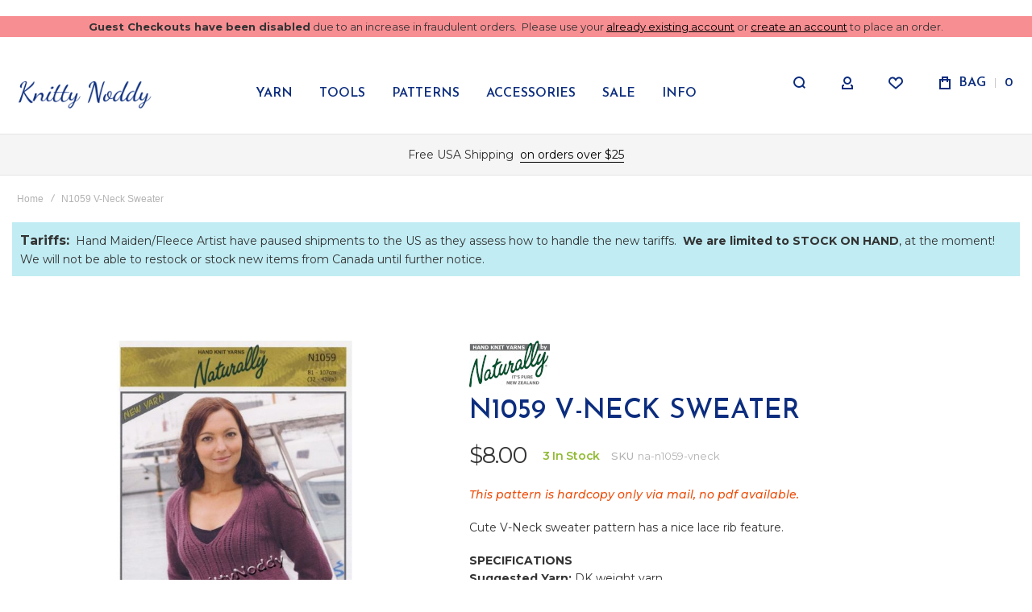

--- FILE ---
content_type: text/html; charset=UTF-8
request_url: https://www.knitty-noddy.com/n1059-v-neck-sweater.html
body_size: 34305
content:
<!doctype html>
<html lang="en">
    <head prefix="og: http://ogp.me/ns# fb: http://ogp.me/ns/fb# product: http://ogp.me/ns/product#">
        
        <meta charset="utf-8"/>
<meta name="title" content="N1059 V-Neck Sweater"/>
<meta name="description" content="N1059 V-Neck Sweater Naturally Yarns N1059 Cute V-Neck sweater pattern has a nice lace rib feature."/>
<meta name="keywords" content="N1059 V-Neck Sweater Naturally Yarns N1059 Cute V-Neck sweater pattern has a nice lace rib feature."/>
<meta name="robots" content="INDEX,FOLLOW"/>
<meta name="viewport" content="width=device-width, initial-scale=1, maximum-scale=1"/>
<meta name="format-detection" content="telephone=no"/>
<title>N1059 V-Neck Sweater | Knitty Noddy</title>
<link  rel="stylesheet" type="text/css"  media="all" href="https://www.knitty-noddy.com/static/version1754697819/frontend/KnittyNoddy/20210217/en_US/mage/calendar.css" />
<link  rel="stylesheet" type="text/css"  media="all" href="https://www.knitty-noddy.com/static/version1754697819/frontend/KnittyNoddy/20210217/en_US/css/styles-m.css" />
<link  rel="stylesheet" type="text/css"  media="all" href="https://www.knitty-noddy.com/static/version1754697819/frontend/KnittyNoddy/20210217/en_US/bootstrap/bootstrap-grid.min.css" />
<link  rel="stylesheet" type="text/css"  media="all" href="https://www.knitty-noddy.com/static/version1754697819/frontend/KnittyNoddy/20210217/en_US/Mageplaza_Core/css/owl.carousel.css" />
<link  rel="stylesheet" type="text/css"  media="all" href="https://www.knitty-noddy.com/static/version1754697819/frontend/KnittyNoddy/20210217/en_US/Mageplaza_Core/css/owl.theme.css" />
<link  rel="stylesheet" type="text/css"  media="all" href="https://www.knitty-noddy.com/static/version1754697819/frontend/KnittyNoddy/20210217/en_US/Mageplaza_GiftCardCustom/css/default.css" />
<link  rel="stylesheet" type="text/css"  media="all" href="https://www.knitty-noddy.com/static/version1754697819/frontend/KnittyNoddy/20210217/en_US/mage/gallery/gallery.css" />
<link  rel="stylesheet" type="text/css"  media="all" href="https://www.knitty-noddy.com/static/version1754697819/frontend/KnittyNoddy/20210217/en_US/Meetanshi_OutofstockNotifier/build/css/intlTelInput.css" />
<link  rel="stylesheet" type="text/css"  media="all" href="https://www.knitty-noddy.com/static/version1754697819/frontend/KnittyNoddy/20210217/en_US/Nwdthemes_Revslider/public/assets/css/rs6.min.css" />
<link  rel="stylesheet" type="text/css"  media="screen and (min-width: 1025px)" href="https://www.knitty-noddy.com/static/version1754697819/frontend/KnittyNoddy/20210217/en_US/css/styles-l.css" />
<link  rel="stylesheet" type="text/css"  media="print" href="https://www.knitty-noddy.com/static/version1754697819/frontend/KnittyNoddy/20210217/en_US/css/print.css" />






<link  rel="icon" type="image/x-icon" href="https://www.knitty-noddy.com/media/favicon/stores/1/kn-fav.jpg" />
<link  rel="shortcut icon" type="image/x-icon" href="https://www.knitty-noddy.com/media/favicon/stores/1/kn-fav.jpg" />

        <link rel="preload" as="font" crossorigin="anonymous" href="https://www.knitty-noddy.com/static/version1754697819/frontend/KnittyNoddy/20210217/en_US/fonts/athlete2/athlete2.woff" />
<link rel="preconnect" href="https://fonts.googleapis.com">
<link rel="preconnect" href="https://fonts.gstatic.com" crossorigin>
<link href="//fonts.googleapis.com/css?family=Montserrat%3A200%2C200italic%2C300%2C300italic%2C500%2C500italic%2C600%2C600italic%2C700%2C700italic%2Cregular%7CJosefin+Sans%3A600%2C700%2C200%2C200italic%2C300%2C300italic%2C500%2C500italic%2C600italic%2C700italic%2C800%2C800italic%2C900%2C900italic%2Citalic%2Cregular%7CNothing+You+Could+Do%3Aregular&display=swap" rel="stylesheet">
<link rel="preconnect" href="https://use.fontawesome.com">
<link rel="preload" href="https://use.fontawesome.com/releases/v5.14.0/css/all.css" as="style" onload="this.onload=null;this.rel='stylesheet'">
<!-- Google Tag Manager -->
<p style="display:none">test</p>

<!-- End Google Tag Manager -->
    
	<link href="https://www.knitty-noddy.com/static/version1754697819/frontend/KnittyNoddy/20210217/en_US/Olegnax_Core/owl.carousel/assets/owl.carousel.css" rel="stylesheet"  media="print" onload="this.media='all'" crossorigin="anonymous">

<style type="text/css">/** * Athlete2 * Theme by Olegnax * Copyright (c) 2021 Olegnax * https://olegnax.com * * WARNING: Do not change this file. Your changes will be lost. * 2025-11-28 14:15:34*/ .page-footer .switcher .options .action.toggle strong{ font-family: 'Josefin Sans', Helvetica, Arial, sans-serif; font-weight: 700; font-size: 1.4rem; text-transform:uppercase; letter-spacing: -0.03em;}.catalogsearch-result-index .page-main, .catalog-category-view .page-main{ max-width: 100%!important;}@media (-webkit-min-device-pixel-ratio: 2), (min-resolution: 192dpi){ .logo__container .logo img{ display:none;}.logo__container .logo img.retina{ display:block;}} .products-grid .product-item:hover .price-box .price-container .price, .extended-review-summary .ratings-value, .ox-prev-next__link .label, .rating-summary .rating-result > span:before, .review-list .rating-summary .rating-result > span:before, .review-control-vote label:before, .accent-color, .post-view .social-share__content a:hover i, .ox-prev-next__link .label{ color:rgb(136, 96, 208)}button:focus, button:active, button:hover, .ox-toggle.medium-left .ox-toggle-title:hover .toggle-minus, .abs-action-link-button:focus, .abs-action-link-button:active, .abs-action-addto-product:focus, .abs-action-addto-product:active, .block-event .slider-panel .slider .item .action.event:focus, .block-event .slider-panel .slider .item .action.event:active, .bundle-options-container .block-bundle-summary .product-addto-links > .action:focus, .bundle-options-container .block-bundle-summary .product-addto-links > .action:active, .abs-action-link-button:hover, .abs-action-addto-product:hover, .block-event .slider-panel .slider .item .action.event:hover, .bundle-options-container .block-bundle-summary .product-addto-links > .action:hover, .sidebar .action.delete:hover:before, .block-compare .action.delete:hover:before, .abs-shopping-cart-items .action.continue:after, .block-cart-failed .action.continue:after, .cart-container .form-cart .action.continue:after, .abs-shopping-cart-items .action.clear:after, .block-cart-failed .action.clear:after, .cart-container .form-cart .action.clear:after, .abs-shopping-cart-items .action.update:after, .block-cart-failed .action.update:after, .cart-container .form-cart .action.update:after, .message.warning:before, .hightlighted-text:before, .slide-out-menu--mobile .hamburger-menu-icon-small span, .top-bar .switcher:hover, .page-footer .switcher:hover .options .action.toggle, .page-footer .switcher .options .action.toggle.active .page-header .header.links a:not(.button):hover, .footer.content a.athlete2-social-icon, .footer.content a:not(.button).athlete2-social-icon, .content a.athlete2-social-icon, .std a.athlete2-social-icon, .athlete2-social-icons > a.athlete2-social-icon, a.athlete2-social-icon, .primary > .action, a.action.primary, .action.primary, .button.primary, a.button.primary, a.button, .button, button, .amshopby-button, .primary > .action.naked:after, a.action.primary.naked:after, .action.primary.naked:after, .button.primary.naked:after, a.button.primary.naked:after, a.button.naked:after, .button.naked:after, button.naked:after, .button.secondary:after, a.button.secondary:after, .action.secondary:after, .action-secondary:after, button.action-secondary:after, button.action.secondary:after, .secondary > a.action:after, .pages strong.page, .ui-dialog.popup .action.close:hover, .action-search-slideout, .page-header .navigation .level0 > .level-top:before, .logo__container, #ox_quickview_wrapper .ox-overlay-close-btn:hover, .fotorama__active .fotorama__dot, .owl-carousel .owl-dots button.owl-dot.active span, .owl-carousel .owl-dots button.owl-dot:hover span, .ox-css-dots > a span, .crosssell .owl-carousel .owl-nav button.owl-next:after, .related .owl-carousel .owl-nav button.owl-next:after, .upsell .owl-carousel .owl-nav button.owl-next:after, .crosssell .owl-carousel .owl-nav button.owl-prev:after, .related .owl-carousel .owl-nav button.owl-prev:after, .upsell .owl-carousel .owl-nav button.owl-prev:after, .owl-carousel.widget-product-grid .owl-nav button.owl-next:after, .owl-carousel.widget-product-grid .owl-nav button.owl-prev:after, .owl-nav button.owl-next:after, .owl-nav button.owl-prev:after, #toTop, .header-top-banner, .at-close-cross:hover, .ox-banner-animated-text .ox-banner-animated-container .text.accent-bg:after, .ox-banner-animated-text .ox-banner-animated-container .text:after, .ox-banner-animated-text .ox-banner-animated-container .link, .ox-banner .link, .modal-custom .action-close:focus, .modal-popup .action-close:focus, .modal-slide .action-close:focus, .modal-custom .action-close:hover, .modal-popup .action-close:hover, .modal-slide .action-close:hover, .ox-banner__text-container .text:after, .ox-banner__text-container .link, .athlete-slideshow .slide .controls .slide-control:after, .athlete-slideshow .slide .controls .progress, .slide-title .link, .cart-summary .actions-toolbar > .primary button, .cart-summary .actions-toolbar > .primary button.naked:after, .minicart-wrapper .action.showcart, .opc-progress-bar-item._active:before, .opc-block-shipping-information .shipping-information-title .action-edit:after, .action.action-edit-address:after, .gift-item-block .title:focus, .gift-item-block .title:active, .sorter-action:hover, .js-toolbar-switch:hover, .js-toolbar-dropdown > div:hover, .products-grid__layout-2.grid .product-grid__image-wrapper .product-item-inner .action.tocompare:hover, .products-grid__layout-default.grid .product-grid__image-wrapper .product-item-inner .action.tocompare:hover, .products-grid__layout-2.products-grid .product-grid__image-wrapper .product-item-inner .action.tocompare:hover, .products-grid__layout-default.products-grid .product-grid__image-wrapper .product-item-inner .action.tocompare:hover, .products-grid__layout-2.grid .product-grid__image-wrapper .product-item-inner .action.towishlist:hover, .products-grid__layout-default.grid .product-grid__image-wrapper .product-item-inner .action.towishlist:hover, .products-grid__layout-2.products-grid .product-grid__image-wrapper .product-item-inner .action.towishlist:hover, .products-grid__layout-default.products-grid .product-grid__image-wrapper .product-item-inner .action.towishlist:hover, .products-grid__layout-2.grid .product-grid__image-wrapper .product-item-inner .action.primary:hover, .products-grid__layout-default.grid .product-grid__image-wrapper .product-item-inner .action.primary:hover, .products-grid__layout-2.products-grid .product-grid__image-wrapper .product-item-inner .action.primary:hover, .products-grid__layout-default.products-grid .product-grid__image-wrapper .product-item-inner .action.primary:hover, .table-comparison .cell.remove .action.delete:hover, .table-comparison .action.towishlist:hover, .table-comparison .action.tocart:hover, .filter-current .action.remove:hover:before, .extended-review-summary-wrapper .number-of-ratings .rating-result span:before, .extended-review-summary .ratings-count .rating-result span:before, .footer.content a:hover, .sidebar-additional .block:before, .block-event .slider-panel .slider .item .action.event, .ox-product-scroll__amount .amount-count-line span, .toolbar-amount .amount-count-line span, .opc-progress-bar-item._active:before, .slider-progress:after, .animated-text--bg.accent:after, .post-view .post-categories a, .post-list.blog-style-modern article .post-categories a, .post-list.blog-style-classic .post-date .hover, .post-view .post-tags a:hover, blockquote:after, blockquote:before, .sidebar-additional .block.block-tagclaud a:hover, .filter-options-content .mana-filter-slider > .mana-slider-span, .filter-options-content .ui-slider .ui-slider-range, .filter-options-content .ox-price-slider .ui-slider-range, .filter-options-content .noUi-connect, .filter-current-count, .amsearch-related-terms > .amsearch-item:hover, .amsearch-products .amsearch-highlight, #toTop{background:rgb(136, 96, 208)}@media only screen and (min-width: 1025px){ .order-links .item.current strong, .product.data.items > .item.title > .switch:after, .header--layout-4 .minicart-wrapper .action.showcart:after, .ox-megamenu-navigation .category-item.has-active > .level-top, .ox-megamenu-navigation .category-item.active > .level-top, .ox-megamenu-navigation .category-item.has-active > a, .ox-megamenu-navigation .category-item.active > a, .ox-dropdown--megamenu > .ox-megamenu__dropdown .ox-megamenu-list > .category-item.active > a, .ox-dropdown--megamenu > .ox-megamenu__dropdown .ox-megamenu__categories > .ox-megamenu-list > .category-item > .submenu > .category-item.active > a, .modes-mode.active, .modes-mode:hover, .block-search .action.search, .ox-megamenu-navigation > .level0 > a:before{background: rgb(136, 96, 208)}.ox-megamenu-navigation .ox-megamenu__dropdown .category-item.active > a, .ox-megamenu-navigation .ox-megamenu__dropdown .category-item.active + .category-item > a{border-color: rgb(136, 96, 208)}} .amsearch-more-results .amsearch-link:hover, .post-view .block.comments .c-comment .c-post, .post-list.blog-style-modern article .post-links > .item:hover, .filter-options, .filter.block .content, .a-underlined-links a, .underlined-links a:hover, .account-nav .content{border-color:rgb(136, 96, 208)}.accent-color svg, svg.accent-color{fill: rgb(136, 96, 208)!important}.hightlighted-text:before{background-color: rgb(136, 96, 208)} .multicheckout .box-title > span, .paypal-review .block .box-title > span, .magento-rma-guest-returns .column.main .block:not(.widget) .box-title > span, [class^='sales-guest-'] .column.main .block:not(.widget) .box-title > span, .sales-guest-view .column.main .block:not(.widget) .box-title > span, .account .column.main .block:not(.widget) .box-title > span, .abs-account-blocks .block-title > strong, .block-giftregistry-results .block-title > strong, .block-giftregistry-shared-items .block-title > strong, .block-wishlist-search-results .block-title > strong, .order-details-items .order-title > strong, .widget .block-title > strong, .multicheckout .block-title > strong, .paypal-review .block .block-title > strong, .magento-rma-guest-returns .column.main .block:not(.widget) [class^='sales-guest-'] .column.main .block:not(.widget) .block-title > strong, .sales-guest-view .column.main .block:not(.widget) .block-title > strong, .account .column.main .block:not(.widget) .block-title > strong, .cart-empty-big-text, .fieldset > .legend, .cart-summary > .title, .fieldset .review-legend.legend, .review-list .block-title strong, .filter.block .content dl.options dt, .sidebar-additional .block .block-title > strong, .bundle-options-container .block-bundle-summary > .title > strong, .bundle-options-container .block-bundle-summary .bundle-summary > .subtitle, .bundle-options-container .legend.title, .opc-wrapper .step-title, .opc-block-shipping-information .shipping-information-title, .opc-block-summary > .title, .checkout-agreements-items .checkout-agreements-item-title, .review-title, .post-list.blog-style-classic article .post-title a, .post-list.blog-style-modern article .post-title a, .post-list.blog-style-modern article .post-title, .post-view .block.comments .c-count, .post-view .block.comments .c-comment .p-name, .modal-popup .modal-title, .h1, .h2, .h3, .h4, .h5, .h6, h1, h2, h3, h4, h5, h6{color:rgb(12, 45, 126);} .ox-megamenu, .ox-dropdown--megamenu .ox-megamenu-block p, .ox-dropdown--megamenu .ox-megamenu-list > .category-item > .submenu > .category-item > a, body{font-family: 'Montserrat', Helvetica, Arial, sans-serif}.ox-overlay .header__search-wrapper form input, .ox-overlay .header__search-wrapper form .label, .ox-slideout .header__search-wrapper form input, .ox-slideout .header__search-wrapper form .label, .extended-review-summary .ratings-value, .ox-carousel .ox-slide-item .title.huge, .ox-carousel .ox-slide-item .title.big, .ox-carousel .ox-slide-item .title.huge-6vw, .ox-carousel .ox-slide-item .title.huge-7vw, .h1, h1{ font-family: 'Josefin Sans', Helvetica, Arial, sans-serif}.fancy-text{ font-family: 'Nothing You Could Do', Helvetica, Arial, sans-serif!important;}.block.newsletter.newsletter-style--big .title, .cart-summary > .title, .abs-account-blocks .block-title > strong, .block-giftregistry-results .block-title > strong, .block-giftregistry-shared-items .block-title > strong, .block-wishlist-search-results .block-title > strong, .order-details-items .order-title > strong, .widget .block-title > strong, .multicheckout .block-title > strong, .paypal-review .block .block-title > strong, .magento-rma-guest-returns .column.main .block:not(.widget) [class^='sales-guest-'] .column.main .block:not(.widget) .block-title > strong, .sales-guest-view .column.main .block:not(.widget) .block-title > strong, .account .column.main .block:not(.widget) .block-title > strong, .cart-empty-big-text, .ox-banner-animated-text.ox-banner-medium .ox-banner__text-container .text, .ox-banner-animated-text.ox-banner-big .ox-banner__text-container .text, .ox-banner__text-container .text, .column.main .block .title strong, .block .title strong, .block-title strong, .opc-wrapper .step-title, .opc-block-shipping-information .shipping-information-title, .opc-block-summary > .title, .checkout-agreements-items .checkout-agreements-item-title, .fieldset .review-legend.legend, .review-list .block-title strong, .bundle-options-container .block-bundle-summary > .title > strong, .bundle-options-container .block-bundle-summary .bundle-summary > .subtitle, .bundle-options-container .legend.title, .post-view .block.comments .c-count, .modal-popup .modal-title, .contact-index-index .form.contact .fieldset .legend, .h2, .h3, h2, h3{font-family: 'Josefin Sans', Helvetica, Arial, sans-serif}.block.newsletter .title, .multicheckout .box-title > span, .paypal-review .block .box-title > span, .magento-rma-guest-returns .column.main .block:not(.widget) .box-title > span, [class^='sales-guest-'] .column.main .block:not(.widget) .box-title > span, .sales-guest-view .column.main .block:not(.widget) .box-title > span, .account .column.main .block:not(.widget) .box-title > span, .minicart-wrapper .action.showcart, .ox-banner span.text, .ox-banner-animated-text .ox-banner-animated-container span.text, .ox-banner__text-container .text, .filter-options-title, .filter .block-subtitle, .small-subtitle, .fieldset > .legend, .opc-progress-bar-item > span, .filter.block .content dl.options dt, .sidebar-additional .block .block-title > strong, .review-title, .post-list.blog-style-modern article .post-title, .post-list.blog-style-modern article .post-image-wrapper .post-posed-date, .post-list.blog-style-modern article .post-categories a, .post-list.blog-style-modern article .post-links > .item, .post-list.blog-style-classic .post-date .day, .post-list.blog-style-classic .post-date .hover, .post-view .post-categories a, .post-view .block.comments .c-comment .p-name, .h4, .h5, .h6, h4, h5, h6{font-family: 'Josefin Sans', Helvetica, Arial, sans-serif}.ox-overlay .header__search-wrapper form input, .ox-overlay .header__search-wrapper form .label, .ox-slideout .header__search-wrapper form input, .ox-slideout .header__search-wrapper form .label, .ox-carousel .ox-slide-item .title.huge, .ox-carousel .ox-slide-item .title.big, .ox-carousel .ox-slide-item .title.huge-6vw, .ox-carousel .ox-slide-item .title.huge-7vw, .h1, h1, h1.big, .h1.big{letter-spacing: 0px;} .block.newsletter.newsletter-style--big .title, .abs-account-blocks .block-title > strong, .block-giftregistry-results .block-title > strong, .block-giftregistry-shared-items .block-title > strong, .block-wishlist-search-results .block-title > strong, .order-details-items .order-title > strong, .widget .block-title > strong, .multicheckout .block-title > strong, .paypal-review .block .block-title > strong, .magento-rma-guest-returns .column.main .block:not(.widget) [class^='sales-guest-'] .column.main .block:not(.widget) .block-title > strong, .sales-guest-view .column.main .block:not(.widget) .block-title > strong, .account .column.main .block:not(.widget) .block-title > strong, .cart-empty-big-text, .ox-banner-animated-text.ox-banner-medium .ox-banner__text-container .text, .ox-banner-animated-text.ox-banner-big .ox-banner__text-container .text, .ox-banner__text-container .text, .column.main .block .title strong, .block .title strong, .block-title strong, .cart-summary > .title, .fieldset .review-legend.legend, .review-list .block-title strong, .bundle-options-container .block-bundle-summary > .title > strong, .bundle-options-container .block-bundle-summary .bundle-summary > .subtitle, .bundle-options-container .legend.title, .post-view .block.comments .c-count, .modal-popup .modal-title, .opc-wrapper .step-title, .opc-block-shipping-information .shipping-information-title, .opc-block-summary > .title, .checkout-agreements-items .checkout-agreements-item-title, .contact-index-index .form.contact .fieldset .legend, .h2, .h3, h2, h3{letter-spacing: 0px;} .block.newsletter .title, .multicheckout .box-title > span, .paypal-review .block .box-title > span, .magento-rma-guest-returns .column.main .block:not(.widget) .box-title > span, [class^='sales-guest-'] .column.main .block:not(.widget) .box-title > span, .sales-guest-view .column.main .block:not(.widget) .box-title > span, .account .column.main .block:not(.widget) .box-title > span, .ox-banner span.text, .ox-banner-animated-text .ox-banner-animated-container span.text, .filter-options-title, .filter .block-subtitle, .login-container .block-new-customer .block-title strong, .ox-overlay .header__search-wrapper form .input-focused .label, .fieldset > .legend, .opc-progress-bar-item > span, .filter.block .content dl.options dt, .sidebar-additional .block .block-title > strong, .review-title, .post-list.blog-style-modern article .post-image-wrapper .post-posed-date, .post-list.blog-style-modern article .post-categories a, .post-list.blog-style-modern article .post-links > .item, .post-list.blog-style-classic .post-date .day, .post-list.blog-style-classic .post-date .hover, .post-list.blog-style-modern article .post-title, .post-view .post-categories a, .post-view .block.comments .c-comment .p-name, .column.main .cart-summary .block > .title strong, .column.main .opc-block-summary .items-in-cart > .title strong, .column.main .checkout-payment-method .payment-option._collapsible > .title strong, .column.main .paypal-review-discount .block > .title strong, .h4, .h5, .h6, h4, h5, h6{letter-spacing: 0px;} .ox-overlay .header__search-wrapper form input, .ox-overlay .header__search-wrapper form .label, .ox-slideout .header__search-wrapper form input, .ox-slideout .header__search-wrapper form .label, .ox-carousel .ox-slide-item .title.huge, .ox-carousel .ox-slide-item .title.big, .ox-carousel .ox-slide-item .title.huge-6vw, .ox-carousel .ox-slide-item .title.huge-7vw, .h1, h1, h1.big, .h1.big{font-weight: 600;}.fancy-text{font-weight: 400!important; letter-spacing: 1px!important; text-transform: capitalize!important;}.block.newsletter.newsletter-style--big .title, .cart-summary > .title, .abs-account-blocks .block-title > strong, .block-giftregistry-results .block-title > strong, .block-giftregistry-shared-items .block-title > strong, .block-wishlist-search-results .block-title > strong, .order-details-items .order-title > strong, .widget .block-title > strong, .multicheckout .block-title > strong, .paypal-review .block .block-title > strong, .magento-rma-guest-returns .column.main .block:not(.widget) [class^='sales-guest-'] .column.main .block:not(.widget) .block-title > strong, .sales-guest-view .column.main .block:not(.widget) .block-title > strong, .account .column.main .block:not(.widget) .block-title > strong, .cart-empty-big-text, .ox-banner-animated-text.ox-banner-medium .ox-banner__text-container .text, .ox-banner-animated-text.ox-banner-big .ox-banner__text-container .text, .ox-banner__text-container .text, .column.main .block .title strong, .block .title strong, .block-title strong, .opc-wrapper .step-title, .opc-block-shipping-information .shipping-information-title, .opc-block-summary > .title, .checkout-agreements-items .checkout-agreements-item-title, .fieldset .review-legend.legend, .review-list .block-title strong, .bundle-options-container .block-bundle-summary > .title > strong, .bundle-options-container .block-bundle-summary .bundle-summary > .subtitle, .bundle-options-container .legend.title, .post-view .block.comments .c-count, .modal-popup .modal-title, .contact-index-index .form.contact .fieldset .legend, .h2, .h3, h2, h3{font-weight: 400;}.page-header, .page-header .sticky-wrapper{background: rgb(255, 255, 255);}.sticky-wrapper{border-bottom: 1px solid rgb(229, 229, 229);}.header--layout-4 .header__content .logo__container:before, .logo__container{background: rgb(255, 255, 255);}.top-bar, .top-bar:before{background-color: rgb(0, 0, 0);}.top-bar, .top-bar .switcher, .top-bar .topline-block a:not(.button), .top-bar .header.links a:not(.button){color: rgb(174, 174, 174);}.top-bar .switcher:hover, .top-bar .topline-block a:not(.button):hover, .top-bar .header.links a:not(.button):hover{color: rgb(0, 0, 0);}.top-bar .switcher:hover, .top-bar .topline-block a:not(.button):hover, .top-bar .header.links a:not(.button):hover{background-color: rgb(136, 96, 208);}.top-bar, .top-bar .topline-block, .top-bar .header.links .greet.welcome span, .top-bar .topline-block .greet.welcome span, .top-bar .topline-block a:not(.button), .top-bar .header.links a:not(.button){ font-size: 12px;}.minicart-wrapper .action.showcart{background: rgb(255, 255, 255);}.minicart-wrapper .action.showcart, .minicart-wrapper .action.showcart span{color: rgb(12, 45, 126);}.minicart-wrapper .action.showcart svg{fill: rgb(12, 45, 126);}.header--layout-4 .minicart-wrapper .action.showcart:after, .header--layout-2 .minicart-wrapper .action.showcart:hover, .header--layout-1 .minicart-wrapper .action.showcart:hover{background: rgb(136, 96, 208);}.minicart-wrapper .action.showcart:hover, .minicart-wrapper .action.showcart:hover span{color: rgb(48, 48, 48);}.minicart-wrapper .action.showcart:hover svg{fill: rgb(48, 48, 48);}@media only screen and (max-width: 639px){ .minicart--show-counter-mobile .minicart-wrapper .action.showcart span.qty{background: rgba(255, 255, 255, 0);}} .header__item-badge, .minicart-btn--minimal .minicart-wrapper .action.showcart span.qty{background: rgba(255, 255, 255, 0);}@media only screen and (max-width: 639px){ .minicart--show-counter-mobile .minicart-wrapper .action.showcart span.qty {color: rgb(48, 48, 48);}}.header__item-badge, .minicart-btn--minimal .minicart-wrapper .action.showcart span.qty .counter-number, .minicart-btn--minimal .minicart-wrapper .action.showcart span.qty{color: rgb(48, 48, 48);}.header__content .header__item .button{background: rgb(255, 255, 255);}.header__content .header__item .button svg{fill: rgb(12, 45, 126);}.header__content .header__item .button i{color: rgb(12, 45, 126);}.header__content .header__item .button:hover{background-color: rgb(248, 248, 248);}.header__content .header__item .button:hover svg{fill: rgb(23, 23, 23);}.header__content .header__item .button:hover i{color: rgb(23, 23, 23);}.header__content .block-search .action.search, .header__content .block-search .action-search-slideout{background: rgb(255, 255, 255);}.header__content .block-search .action.search svg, .header__content a.button.action-search-slideout svg{fill: rgb(12, 45, 126);}.header__content .block-search .action.search:after, .header__content .block-search .action-search-slideout:hover{background-color: rgb(248, 248, 248);}.header__content .block-search .action.search:hover svg, .header__content a.button.action-search-slideout:hover svg{fill: rgb(12, 45, 126);}.header__content .header__item-search form input{background: rgb(248, 248, 248);}.header__content .header__item-search form input{color: rgb(12, 45, 126);}.header__content .header__item-search form input[type="text"], .header__content .header__item-search form input, .header__item-search form input[type=text]:hover, .header__item-search form input:hover, .header__item-search form input[type=text]:focus, .header__item-search form input:focus{border: none;}.slide-out-menu--mobile, .page-header .ox-megamenu .level0 > .level-top, .page-header .navigation .level0 > .level-top{color: rgb(12, 45, 126);}.ox-megamenu .level0 > .level-top:hover, .navigation .level0 > .level-top:hover, .ox-megamenu-navigation > .level0 > .level-top:hover, .page-header .ox-megamenu .level0 > .level-top:before, .page-header .navigation .level0 > .level-top:before{background-color: rgb(136, 96, 208);}.menu-style-2 .page-header .ox-megamenu > ul > .level0.active > .level-top, .menu-style-2 .page-header .navigation > ul > .level0.active > .level-top, .menu-style-2 .page-header .ox-megamenu > ul > .level0:hover > .level-top, .menu-style-2 .page-header .navigation > ul > .level0:hover > .level-top, .ox-megamenu-navigation > .level0:not(.active):not(.has-active):hover > .level-top, .page-header .ox-megamenu > ul > .level0:hover > .level-top, .page-header .ox-megamenu .level0.active > .level-top, .page-header .ox-megamenu .level0.has-active > .level-top , .page-header .navigation > ul > .level0:hover > .level-top, .page-header .navigation .level0.active > .level-top, .page-header .navigation .level0.has-active > .level-top{color: rgb(48, 48, 48);}.minicart-wrapper .action.showcart, .ox-megamenu-navigation .category-item > a, .page-header .ox-megamenu .level0 > .level-top, .page-header .navigation .level0 > .level-top, .slide-out-menu--mobile, .header--layout-4 .minicart-wrapper .action.showcart, .ox-nav-sections-item-title .ox-nav-sections-item-switch, .ox-megamenu-navigation > .level0 > .level-top{ letter-spacing:0px;} .ox-slideout .switcher .options .action.toggle strong span, .ox-slideout .switcher .options ul.dropdown a, .ox-dropdown .header.links .logged-in, .ox-slideout .header.links .logged-in, .ox-dropdown .header.links a:not(.button), .ox-slideout .header.links a:not(.button), .ox-megamenu-navigation > li > a, .ox-megamenu-navigation .category-item > a, .ox-dropdown--megamenu > .ox-megamenu__dropdown .ox-megamenu-list > .category-item > a, .ox-dropdown--megamenu > .ox-megamenu__dropdown .level1.category-item > a, .minicart-wrapper .action.showcart, .page-header .ox-megamenu .level0 > .level-top, .page-header .navigation .level0 > .level-top, .ox-megamenu-navigation .ox-dropdown--simple .category-item a, .slide-out-menu--mobile, .header--layout-4 .minicart-wrapper .action.showcart, .ox-nav-sections-item-title .ox-nav-sections-item-switch, .ox-megamenu-navigation > .level0 > .level-top{ font-weight: 600;}.page-header .ox-megamenu .level0 > .level-top, .page-header .navigation .level0 > .level-top, .slide-out-menu--mobile, .header--layout-4 .minicart-wrapper .action.showcart, .ox-nav-sections-item-title .ox-nav-sections-item-switch, .ox-megamenu-navigation > .level0 > .level-top{ font-size:16px;} @media (min-width: 1160px){ .ox-megamenu-navigation > .level0{margin-right:15px;}}.ox-section-item-content .ox-megamenu-navigation > .level0 > .level-top{ font-size:18px;} .ox-slideout .header.links .logged-in, .ox-slideout .header.links a:not(.button), .ox-slideout .switcher .options ul.dropdown a, .ox-slideout .switcher .options .action.toggle strong span, .ox-slideout .switcher .options .action.toggle strong, .slide-out-menu--mobile, .ox-nav-sections-item-title .ox-nav-sections-item-switch, .minicart-wrapper .action.showcart, .ox-megamenu-navigation .ox-dropdown--simple, .ox-megamenu .level0 > .level-top, .navigation .level0 > .level-top, .page-header .ox-megamenu .level0 > .level-top, .page-header .navigation .level0 > .level-top, .page-header .ox-megamenu .level0 .ox-submenu, .ox-dropdown--megamenu > .ox-megamenu__dropdown .ox-megamenu__categories .ox-megamenu-list > .category-item > a{ font-family: 'Josefin Sans', Helvetica, Arial, sans-serif}.page-header .ox-megamenu .level0 .ox-submenu .category-item > a, .ox-megamenu-navigation .ox-dropdown--simple .category-item a, .ox-slideout .header.links .logged-in, .ox-slideout .header.links a:not(.button), .ox-slideout .switcher .options ul.dropdown a, .ox-slideout .switcher .options .action.toggle strong span, .ox-slideout .switcher .options .action.toggle strong, .ox-dropdown--megamenu > .ox-megamenu__dropdown .ox-megamenu__categories .ox-megamenu-list > .category-item > a{ letter-spacing:0px;} .page-header .ox-megamenu .level0 .ox-submenu .category-item > a, .ox-megamenu-navigation .ox-dropdown--simple .category-item a, .ox-slideout .header.links .logged-in, .ox-slideout .header.links a:not(.button), .ox-slideout .switcher .options ul.dropdown a, .ox-slideout .switcher .options .action.toggle strong span, .ox-slideout .switcher .options .action.toggle strong, .ox-dropdown--megamenu > .ox-megamenu__dropdown .ox-megamenu__categories .ox-megamenu-list > .category-item > a{font-weight: 600;}.ox-dropdown--megamenu > .ox-megamenu__dropdown .ox-megamenu-list > .category-item > .submenu > .category-item > a, .ox-dropdown--megamenu > .ox-megamenu__dropdown .ox-megamenu__categories > .ox-megamenu-list > .category-item > .submenu > .category-item > a{ font-weight:400;} .page-header .ox-megamenu .level0 .ox-submenu .category-item > a, .ox-megamenu-navigation .ox-dropdown--simple .category-item a, .ox-slideout .header.links .logged-in, .ox-slideout .header.links a:not(.button), .ox-slideout .switcher .options ul.dropdown a, .ox-slideout .switcher .options .action.toggle strong span, .ox-slideout .switcher .options .action.toggle strong, .ox-dropdown--megamenu > .ox-megamenu__dropdown .ox-megamenu__categories .ox-megamenu-list > .category-item > a{font-size:15px;} .ox-section-item-content input, .inputs-style--underlined .ox-section-item-content input, .ox-section-item-content input[type="text"], .ox-section-item-content input[type="password"], .ox-section-item-content input[type="url"], .ox-section-item-content input[type="tel"], .ox-section-item-content input[type="search"], .ox-section-item-content input[type="number"], .ox-section-item-content input[type="datetime"], .ox-section-item-content input[type="email"], .ox-section-item-content select, .ox-section-item-content textarea, .inputs-style--underlined .ox-section-item-content input[type="text"], .inputs-style--underlined .ox-section-item-content input[type="password"], .inputs-style--underlined .ox-section-item-content input[type="url"], .inputs-style--underlined .ox-section-item-content input[type="tel"], .inputs-style--underlined .ox-section-item-content input[type="search"], .inputs-style--underlined .ox-section-item-content input[type="number"], .inputs-style--underlined .ox-section-item-content input[type="datetime"], .inputs-style--underlined .ox-section-item-content input[type="email"], .inputs-style--underlined .ox-section-item-content select, .inputs-style--underlined .ox-section-item-content textarea{border-color: rgb(84, 84, 84);}.ox-section-item-content input:hover, .inputs-style--underlined .ox-section-item-content input:hover, .ox-section-item-content input[type="text":hover], .ox-section-item-content input[type="password"]:hover, .ox-section-item-content input[type="url"]:hover, .ox-section-item-content input[type="tel"]:hover, .ox-section-item-content input[type="search"]:hover, .ox-section-item-content input[type="number"]:hover, .ox-section-item-content input[type="datetime"]:hover, .ox-section-item-content input[type="email"]:hover, .ox-section-item-content select:hover, .ox-section-item-content textarea:hover, .inputs-style--underlined .ox-section-item-content input[type="text"]:hover, .inputs-style--underlined .ox-section-item-content input[type="password"]:hover, .inputs-style--underlined .ox-section-item-content input[type="url"]:hover, .inputs-style--underlined .ox-section-item-content input[type="tel"]:hover, .inputs-style--underlined .ox-section-item-content input[type="search"]:hover, .inputs-style--underlined .ox-section-item-content input[type="number"]:hover, .inputs-style--underlined .ox-section-item-content input[type="datetime"]:hover, .inputs-style--underlined .ox-section-item-content input[type="email"]:hover, .inputs-style--underlined .ox-section-item-content select:hover, .inputs-style--underlined .ox-section-item-content textarea:hover, .ox-section-item-content input:focus, .inputs-style--underlined .ox-section-item-content input:focus, .ox-section-item-content input[type="text"]:focus, .ox-section-item-content input[type="password"]:focus, .ox-section-item-content input[type="url"]:focus, .ox-section-item-content input[type="tel"]:focus, .ox-section-item-content input[type="search"]:focus, .ox-section-item-content input[type="number"]:focus, .ox-section-item-content input[type="datetime"]:focus, .ox-section-item-content input[type="email"]:focus, .ox-section-item-content select:focus, .ox-section-item-content textarea:focus, .inputs-style--underlined .ox-section-item-content input[type="text"]:focus, .inputs-style--underlined .ox-section-item-content input[type="password"]:focus, .inputs-style--underlined .ox-section-item-content input[type="url"]:focus, .inputs-style--underlined .ox-section-item-content input[type="tel"]:focus, .inputs-style--underlined .ox-section-item-content input[type="search"]:focus, .inputs-style--underlined .ox-section-item-content input[type="number"]:focus, .inputs-style--underlined .ox-section-item-content input[type="datetime"]:focus, .inputs-style--underlined .ox-section-item-content input[type="email"]:focus, .inputs-style--underlined .ox-section-item-content select:focus, .inputs-style--underlined .ox-section-item-content textarea:focus{border-color: rgb(255, 255, 255);}.ox-section-item-content .block-new-customer{color: rgb(150, 150, 150);}.ox-section-item-content .block-new-customer{background: rgb(33, 33, 33);}.slide-out-menu--mobile{color: rgb(12, 45, 126);}.slide-out-menu--mobile .hamburger-menu-icon-small span{background: rgb(0, 0, 0);}.amsearch-more-results .amsearch-link:hover{border-color: rgb(0, 0, 0);}.animated-text--masked:after, .ox-slideout .header__search-wrapper form .flashing-cursor, .ox-overlay .header__search-wrapper form .flashing-cursor{background: rgb(0, 0, 0);}.multishipping-checkout-login .page-main, .customer-account-login .page-main, .customer-account-forgotpassword .page-main{background-image: url(https://www.knitty-noddy.com/media/athlete2/default/lot3_skeins_1.jpg);}.multishipping-checkout-register .page-main, .customer-account-create .page-main{background-image: url(https://www.knitty-noddy.com/media/athlete2/default/asst-colors.jpg);}.footer.content{font-family: 'Montserrat', Helvetica, Arial, sans-serif}.copyright-footer{font-family: 'Montserrat', Helvetica, Arial, sans-serif;}.page-footer{background-color: rgb(251, 251, 251);}.footer.content{color: rgb(116, 116, 116);}.footer.content h1, .footer.content h2, .footer.content h3, .footer.content h4, .footer.content h5, .footer.content h6{ color: rgb(0, 0, 0);}.footer.content a{color: rgb(125, 125, 125);}.page-footer .switcher:hover .options .action.toggle strong, .page-footer .switcher .options .action.toggle.active strong, .footer.content a:hover{color: rgb(255, 255, 255);}.page-footer .switcher:hover .options .action.toggle, .page-footer .switcher .options .action.toggle.active, .footer.content a:hover{background-color: rgb(46, 46, 46);}.copyright-footer{background: rgba(251, 251, 251, 0);}.copyright-footer{color: rgb(188, 188, 188);}.copyright-footer a{ color: rgb(125, 125, 125);}.copyright-footer a:focus, .copyright-footer a:hover{ color: rgb(0, 0, 0);}.copyright-footer .a-underlined-links a:hover, .copyright-footer .underlined-links a:hover{ border-color: rgba(0, 0, 0, 0);}.copyright-footer a.bg-hover:hover, .copyright-footer .std a:hover, .copyright-footer .links-bg-hover a:hover, .copyright-footer a.bg-hover:focus, .copyright-footer .std a:focus, .copyright-footer .links-bg-hover a:focus{ background-color: rgba(0, 0, 0, 0);}.copyright-footer{ border-top: 1px solid rgb(235, 235, 235)}.footer--layout-4 .footer.content .block.newsletter:before, .footer--layout-2 .footer.content .block.newsletter:before, .footer--layout-1 .footer .block.newsletter{background-color: rgb(251, 251, 251);}.footer--layout-4 .footer.content .block.newsletter:before, .footer--layout-2 .footer.content .block.newsletter:before {border-bottom: 1px solid rgb(230, 230, 230);}.footer .block.newsletter .title{color: rgb(0, 0, 0);}.footer .block.newsletter:not(.inputs-style--underlined) input{background-color: rgb(255, 255, 255);}.footer .block.newsletter:not(.inputs-style--underlined) input{border:1px solid rgb(221, 221, 221);} .footer .block.newsletter.inputs-style--underlined input{border-color: rgb(221, 221, 221);} .footer .block.newsletter:not(.inputs-style--underlined) input:focus, .footer .block.newsletter.inputs-style--underlined input:focus{border-color: rgb(143, 143, 143);} .footer .block.newsletter input{color: rgb(94, 94, 94);}.block.newsletter .control:before, .block.newsletter .field .control:before, .block.newsletter.inputs-style--underlined .newsletter .control:before, .block.newsletter.inputs-style--underlined .control:before{ color: rgb(94, 94, 94);}.footer .block.newsletter.inputs-style--underlined input::-webkit-input-placeholder, .footer .block.newsletter input::-webkit-input-placeholder{color: rgb(94, 94, 94);}.footer .block.newsletter.inputs-style--underlined input::placeholder, .footer .block.newsletter input::placeholder{color: rgb(94, 94, 94);}.footer .block.newsletter.inputs-style--underlined input:-ms-input-placeholder, .footer .block.newsletter input:-ms-input-placeholder{color: rgb(94, 94, 94);}.footer .block.newsletter.inputs-style--underlined input::-ms-input-placeholder, .footer .block.newsletter input::-ms-input-placeholder{color: rgb(94, 94, 94);}.amshopby-button, .amshopby-button:hover, .amshopby-button:active, .amshopby-button:focus, .ox-toggle.medium-left .ox-toggle-title:hover .toggle-minus, .cart-summary .actions-toolbar > .primary button, .footer.content a.athlete2-social-icon, .footer.content a:not(.button).athlete2-social-icon, .content a.athlete2-social-icon, .std a.athlete2-social-icon, .athlete2-social-icons > a.athlete2-social-icon, a.athlete2-social-icon, .primary > .action, .primary > .action:hover, a.action.primary:hover, .action.primary:hover, .button.primary:hover, a.button.primary:hover, a.button:hover, .button:hover, button:hover, button:active, .ox-banner-animated-text .ox-banner-animated-container .link, .ox-banner .link, a.action.primary, .action.primary, .button.primary, a.button.primary, a.button, .button, button, .cart.table-wrapper .actions-toolbar > .action, .action-gift{ background: rgb(132, 206, 235);}.amshopby-button, #am-shopby-container ~ .filter-actions .filter-clear, button:focus, .cart-summary .actions-toolbar > .primary button, .footer.content a.athlete2-social-icon, .footer.content a:not(.button).athlete2-social-icon, .content a.athlete2-social-icon, .std a.athlete2-social-icon, .athlete2-social-icons > a.athlete2-social-icon, a.athlete2-social-icon, .ox-banner-animated-text .ox-banner-animated-container .link, .ox-banner .link, .primary > .action, a.action.primary, .action.primary, .button.primary, a.button.primary, a.button, .button, button, .cart.table-wrapper .actions-toolbar > .action, .action-gift{ color: rgb(26, 26, 26);}.primary > .action svg, a.action.primary svg, .action.primary svg, .button.primary svg, a.button.primary svg, a.button svg, .button svg, button svg, .cart.table-wrapper .actions-toolbar > .action svg, .action-gift svg{ fill: rgb(26, 26, 26);}.ox-toggle.medium-left .ox-toggle-title:hover .toggle-minus span:after, .ox-toggle.medium-left .ox-toggle-title:hover .toggle-minus span:before{ background: rgb(26, 26, 26);} .products-grid .product-item .ox-add-to-cart-loading .action:before{ border-left: 2px solid rgb(26, 26, 26); border-right: 2px solid rgb(26, 26, 26); border-top: 2px solid rgb(26, 26, 26);}.amshopby-button:hover, .amshopby-button:active, .amshopby-button:focus, #am-shopby-container ~ .filter-actions .filter-clear:hover, .cart-summary .actions-toolbar > .primary button:hover, a.action.primary:hover, .action.primary:hover, .button.primary:hover, .primary > .action:hover, a.button.primary:hover, a.button:hover, .button:hover, button:hover, button:active, .cart.table-wrapper .actions-toolbar > .action:hover, .action-gift:hover{ color: rgb(255, 255, 255)}a.action.primary:hover svg, .action.primary:hover svg, .button.primary:hover svg, a.button.primary:hover svg, .primary > .action:hover svg, a.button:hover svg, .button:hover svg, button:hover svg, .cart.table-wrapper .actions-toolbar > .action:hover svg, .action-gift:hover svg{ fill: rgb(255, 255, 255)}.ox-toggle.medium-left .ox-toggle-title .toggle-minus span:before, .ox-toggle.medium-left .ox-toggle-title .toggle-minus span:after{background:rgb(255, 255, 255)}.products-grid .product-item .ox-add-to-cart-loading .action:hover:before{ border-left: 2px solid rgb(255, 255, 255); border-right: 2px solid rgb(255, 255, 255); border-top: 2px solid rgb(255, 255, 255);}.ox-toggle.medium-left .ox-toggle-title .toggle-minus, .cart-summary .actions-toolbar > .primary button:after, .primary > .action:after, a.action.primary:after, .action.primary:after, .button.primary:after, a.button.primary:after, a.button:after, .button:after, button:after, .cart.table-wrapper .actions-toolbar > .action:after, .action-gift:after{ background-color: rgb(26, 26, 26)}.product.data.items > .item.title > .switch, .order-links .item strong, .order-links .item a, .ox-banner-medium .ox-banner__text-container .link, .ox-banner-animated-text .ox-banner-animated-container .link, .ox-banner .link, .cart-summary .actions-toolbar > .primary button, .block-cart-failed .action.continue, .cart-container .form-cart .action.continue, a.action.primary, .action.primary, .action.secondary, .secondary > a.action, .button.secondary, .button.primary, a.button.secondary, a.button.primary, a.button, .primary > .action, .button, button, .cart.table-wrapper .actions-toolbar > .action, .action-gift{font-family: 'Montserrat', Helvetica, Arial, sans-serif}.secondary > a.action, .primary > .action, .action.primary, a.button, .button, button{font-size: 16px}.account .box-actions .action, .block-reorder .actions-toolbar .action.view, .product.data.items > .item.title > .switch, .order-links .item strong, .order-links .item a, .ox-banner-medium .ox-banner__text-container .link, .ox-banner-animated-text .ox-banner-animated-container .link, .ox-banner .link, .cart-container .checkout-methods-items .action.multicheckout, .cart-summary .actions-toolbar > .primary button, .minicart-items .update-cart-item, .ox-banner .link, .block-cart-failed .action.continue, .cart-container .form-cart .action.continue, a.action.primary, .action.primary, .action.secondary, .secondary > a.action, .button.secondary, .button.primary, a.button.secondary, a.button.primary, a.button, .primary > .action, .button, button, .cart.table-wrapper .actions-toolbar > .action, .action-gift{letter-spacing: 1px}.products-grid.wishlist .product-item-actions > a, .account .box-actions .action, .block-reorder .actions-toolbar .action.view, .cart-container .checkout-methods-items .action.multicheckout, .cart-summary .actions-toolbar > .primary button, .product.data.items > .item.title > .switch, .order-links .item strong, .order-links .item a, .ox-banner-medium .ox-banner__text-container .link, .ox-banner .link, .ox-banner-animated-text .ox-banner-animated-container .link, .ox-banner .link, .block-cart-failed .action.continue, .cart-container .form-cart .action.continue, a.action.primary, .action.primary, .action.secondary, .secondary > a.action, .button.secondary, .button.primary, a.button.secondary, a.button.primary, a.button, .primary > .action, .button, button, .cart.table-wrapper .actions-toolbar > .action, .action-gift{font-weight: 700;}.action.action-edit-address, .opc-block-shipping-information .shipping-information-title .action-edit, .ui-dialog.popup .action.close:before, #ox_quickview_wrapper .ox-overlay-close-btn span:before, #ox_quickview_wrapper .ox-overlay-close-btn span:after, .modal-custom .action-close:before, .modal-popup .action-close:before, .modal-slide .action-close:before, .abs-remove-button-for-blocks:before, .sidebar .action.delete:before, .block-compare .action.delete:before, .filter-current .action.remove:before, .account .box-actions .action, .sidebar .action.delete:hover:before, .block-compare .action.delete, .block-cart-failed .action.clear, .cart-container .form-cart .action.clear, .block-cart-failed .action.update, .cart-container .form-cart .action.update, .block-cart-failed .action.continue, .cart-container .form-cart .action.continue, .button.secondary, a.button.secondary, .action.secondary, .action-secondary, button.action-secondary, button.action.secondary, .secondary > a.action, .cart.table-wrapper .actions-toolbar > .action.action-secondary, .table-comparison .action.towishlist, .table-comparison .action.tocart, .table-comparison .action.towishlist:before, .table-comparison .action.tocart:before, .table-comparison .cell.remove .action.delete:before, .cart.table-wrapper .actions-toolbar > .action.action.secondary, .action-gift.action-secondary, .action-gift.action.secondary{color: rgb(255, 255, 255);}#ox_quickview_wrapper .ox-overlay-close-btn:hover span:before, #ox_quickview_wrapper .ox-overlay-close-btn:hover span:after{background-color: rgb(0, 0, 0)}.action.action-edit-address:hover, .modal-custom .action-close:focus:before, .modal-popup .action-close:focus:before, .modal-slide .action-close:focus:before, .modal-custom .action-close:hover:before, .modal-popup .action-close:hover:before, .modal-slide .action-close:hover:before, .ui-dialog.popup .action.close:hover:before, .abs-remove-button-for-blocks:hover:before, .sidebar .action.delete:hover:before, .block-compare .action.delete:hover:before, .filter-current .action.remove:hover:before, .account .box-actions .action:hover, .abs-shopping-cart-items .action.clear:hover, .block-cart-failed .action.clear:hover, .cart-container .form-cart .action.clear:hover, .abs-shopping-cart-items .action.update:hover, .block-cart-failed .action.update:hover, .cart-container .form-cart .action.update:hover, .abs-shopping-cart-items .action.continue:hover, .block-cart-failed .action.continue:hover, .cart-container .form-cart .action.continue:hover, .button.secondary:hover, a.button.secondary:hover, .action.secondary:hover, .action-secondary:hover, button.action-secondary:hover, button.action.secondary:hover, .secondary > a.action:hover, .login-container .block .secondary > a.action:hover, .cart.table-wrapper .actions-toolbar > .action.action-secondary:hover, .cart.table-wrapper .actions-toolbar > .action.action.secondary:hover, .table-comparison .action.towishlist:hover:before, .table-comparison .action.tocart:hover:before, .table-comparison .action.towishlist:hover, .table-comparison .action.tocart:hover, .table-comparison .cell.remove .action.delete:hover:before, .opc-block-shipping-information .shipping-information-title .action-edit:hover, .action-gift.action-secondary:hover, .action-gift.action.secondary:hover{ color: rgb(0, 0, 0)}.action.action-edit-address, .opc-block-shipping-information .shipping-information-title .action-edit, .sidebar .action.delete:hover:before, .block-compare .action.delete:before, .ui-dialog.popup .action.close, #ox_quickview_wrapper .ox-overlay-close-btn, .modal-custom .action-close, .modal-popup .action-close, .modal-slide .action-close, .sidebar .action.delete, .block-compare .action.delete, .filter-current .action.remove:before, .account .box-actions .action, .block-cart-failed .action.clear, .cart-container .form-cart .action.clear, .block-cart-failed .action.update, .cart-container .form-cart .action.update, .block-cart-failed .action.continue, .cart-container .form-cart .action.continue, .button.secondary, a.button.secondary, .action.secondary, .action-secondary, button.action-secondary, button.action.secondary, .secondary > a.action, .cart.table-wrapper .actions-toolbar > .action.action-secondary, .table-comparison .action.towishlist, .table-comparison .action.tocart, .table-comparison .cell.remove .action.delete, .block-authentication .actions-toolbar > .primary .action, .block-authentication .actions-toolbar > .primary .action:hover, .cart.table-wrapper .actions-toolbar > .action.action.secondary, .action-gift.action-secondary, .action-gift.action.secondary{background: rgb(26, 26, 26);}.action.action-edit-address:after, .opc-block-shipping-information .shipping-information-title .action-edit:after, .ui-dialog.popup .action.close:hover, #ox_quickview_wrapper .ox-overlay-close-btn:hover, .modal-custom .action-close:focus, .modal-popup .action-close:focus, .modal-slide .action-close:focus, .modal-custom .action-close:hover, .modal-popup .action-close:hover, .modal-slide .action-close:hover, .sidebar .action.delete:hover:before, .block-compare .action.delete:hover:before, .filter-current .action.remove:hover:before, .account .box-actions .action:hover, .abs-shopping-cart-items .action.clear:after, .block-cart-failed .action.clear:after, .cart-container .form-cart .action.clear:after, .abs-shopping-cart-items .action.update:after, .block-cart-failed .action.update:after, .cart-container .form-cart .action.update:after, .abs-shopping-cart-items .action.continue:after, .block-cart-failed .action.continue:after, .cart-container .form-cart .action.continue:after, .button.secondary:after, a.button.secondary:after, .action.secondary:after, .action-secondary:after, button.action-secondary:after, button.action.secondary:after, .secondary > a.action:after, .cart.table-wrapper .actions-toolbar > .action.action-secondary:after, .cart.table-wrapper .actions-toolbar > .action.action.secondary:after, .table-comparison .action.towishlist:hover, .table-comparison .action.tocart:hover, .table-comparison .cell.remove .action.delete:hover, .action-gift.action-secondary:after, .action-gift.action.secondary:after{ background-color: rgb(207, 238, 16)}.opc-wrapper .form-login .actions-toolbar .secondary a.action:after, .login-container .block .secondary > a.action:after, .block-authentication .actions-toolbar > .secondary > a.action:after, a.action.primary.naked:after, .action.primary.naked:after, .button.primary.naked:after, a.button.primary.naked:after, a.button.naked:after, .button.naked:after, button.naked:after, .cart.table-wrapper .actions-toolbar > .action.naked:after, .action-gift.naked:after{ background-color: rgb(207, 238, 16)}.opc-wrapper .form-login .actions-toolbar .secondary a.action, .login-container .block .secondary > a.action, .block-authentication .actions-toolbar > .secondary > a.action, a.action.primary.naked, .action.primary.naked, .button.primary.naked, a.button.primary.naked, a.button.naked, .button.naked, button.naked, .cart.table-wrapper .actions-toolbar > .action.naked, .action-gift.naked{color: rgb(26, 26, 26)}.opc-wrapper .form-login .actions-toolbar .secondary a.action:hover, .login-container .block .secondary > a.action:hover, .block-authentication .actions-toolbar > .secondary > a.action:hover, a.action.primary.naked:hover, .action.primary.naked:hover, .button.primary.naked:hover, a.button.primary.naked:hover, a.button.naked:hover, .button.naked:hover, button.naked:hover, .cart.table-wrapper .actions-toolbar > .action.naked:hover, .action-gift.naked:hover{color: rgb(0, 0, 0)}.filter-options, .filter.block .content, .account-nav .content, .sidebar-additional .block{background-color: rgb(245, 245, 245)}.filter-options, .filter.block .content, .account-nav .content{border-width: 0px}.sidebar-additional .block:before{height: 0px}.filter-options, .filter.block .content, .account-nav .content, .sidebar-additional .block{ border-color: rgb(248, 248, 248)}.sidebar-additional .block:before{ background: rgb(248, 248, 248)}.sidebar-additional .block .block-title > strong, .filter.block .content dl.options dt, .filter-options-title{ color: rgb(32, 32, 32)} .sidebar-additional .block .block-title>strong, .filter .block-subtitle, .filter-options-title{font-family: 'Josefin Sans', Helvetica, Arial, sans-serif; font-size: 16px;}.filter-options-content .items.-am-multiselect .item > a.am_shopby_link_selected .count, .filter-options-content .items.-am-singleselect .item > a.am_shopby_link_selected .count, .filter-options-content .items.-am-multiselect .item > a:hover .count, .filter-options-content .items.-am-singleselect .item > a:hover .count, .filter-options-content .item a:hover .count, .filter.block .content dl.options dd li a:hover + .count, .filter-options-content .ox-layered__items--checkbox label:hover + .count, .filter-options-content a:hover + .count{background:rgba(0, 0, 0, 0)} .filter.block .content dl.options dd li a, .sidebar-additional .block.block-recent-posts .item a, .sidebar-additional .block.block-archive .item a, .sidebar-additional .block.block-categories li a, .filter.block .content dl.options dd li a, .account-nav .item a, .account-nav .item > strong, .filter-options-content .ox-layered__items--checkbox .label, .filter-options-content a{color:rgb(32, 32, 32)} .filter-options-content .item a:hover, .filter.block .content dl.options dd li a:hover, .mana-filter-block .filter-options-content .item.mana-selected.mana-tree-item a, .mana-filter-block .filter-options-content .item.mana-selected a, .mana-filter-block .filter-options-content .item.mana-selected.mana-tree-item .label, .mana-filter-block .filter-options-content .item.mana-selected .label, .sidebar-additional .block.block-recent-posts .item a:hover, .sidebar-additional .block.block-archive .item a:hover, .sidebar-additional .block.block-categories li a:hover, .filter.block .content dl.options dd li a:hover, .account-nav .title label, .account-nav .item.current a, .account-nav .item.current strong, .account-nav .item a:hover, .filter-options-content .items.-am-multiselect .item > a.am_shopby_link_selected .label, .filter-options-content .items.-am-singleselect .item > a.am_shopby_link_selected .label, .filter-options-content .items.-am-multiselect .item > a:hover .label, .filter-options-content .items.-am-singleselect .item > a:hover .label, .filter-options-content .ox-seleted-item .label, .filter-options-content .ox-seleted-item a, .filter-options-content .ox-layered__items--checkbox .label:hover, .filter-options-content a:hover{color:rgb(255, 255, 255)}.filter-current-subtitle:hover .toggle-minus span:after, .filter-current-subtitle:hover .toggle-minus span:before, .filter-options-title:hover .toggle-minus span:after, .filter-options-title:hover .toggle-minus span:before{ background:rgb(255, 255, 255)}.filter-options-content .items.-am-multiselect .item > a.am_shopby_link_selected .label, .filter-options-content .items.-am-singleselect .item > a.am_shopby_link_selected .label, .filter-options-content .items.-am-multiselect .item > a:hover .label, .filter-options-content .items.-am-singleselect .item > a:hover .label, .filter.block .content dl.options dd li a:hover, .mana-filter-block .filter-options-content .item.mana-selected.mana-tree-item a, .mana-filter-block .filter-options-content .item.mana-selected a, .mana-filter-block .filter-options-content .item.mana-selected.mana-tree-item .label, .mana-filter-block .filter-options-content .item.mana-selected .label, .sidebar-additional .block.block-recent-posts .item a:hover, .sidebar-additional .block.block-archive .item a:hover, .sidebar-additional .block.block-categories li a:hover, .filter.block .content dl.options dd li a:hover, .filter-options-title:hover .toggle-minus, .filter-current-subtitle:hover .toggle-minus, .account-nav .item.current a, .account-nav .item.current strong, .account-nav .item a:hover, .filter-options-content .ox-seleted-item .label, .filter-options-content .ox-seleted-item a, .filter-options-content .ox-layered__items--checkbox .label:hover, .filter-options-content a:hover{background-color:rgb(32, 32, 32)}.filter-current-count {background-color:rgb(207, 238, 16)}.filter-current-count {color:rgb(0, 0, 0)}.extended-review-summary .ratings-count .rating-result:before, .extended-review-summary-wrapper .number-of-ratings .rating-result:before{background-color:rgb(205, 205, 205)}.review-control-vote:before, .review-list .rating-summary .rating-result:before, .rating-summary .rating-result:before{ color:rgb(205, 205, 205)}.extended-review-summary .ratings-count .rating-result span:before, .extended-review-summary-wrapper .number-of-ratings .rating-result span:before{background-color:rgb(0, 0, 0)}.review-control-vote label:before, .review-list .rating-summary .rating-result > span:before, .rating-summary .rating-result > span:before{ color:rgb(0, 0, 0)}.product-info-main .product-reviews-summary .rating-summary{ background-color:rgb(248, 248, 248)}.extended-review-summary, .fieldset > .review-field-ratings.field:not(.choice), .review-field-ratings{ background-color:rgb(248, 248, 248)}.review-fields-wrapper{ background-color:rgb(248, 248, 248)}.extended-review-summary, .fieldset > .review-field-ratings.field:not(.choice), .fieldset > .review-field-ratings.field:not(.choice) label, .review-field-ratings{ color:rgb(0, 0, 0)}.extended-review-summary .ratings-count .rating-result:before{background-color:rgb(205, 205, 205)}.review-field-ratings .review-control-vote:before{color:rgb(205, 205, 205)}.extended-review-summary .ratings-value{color:rgb(0, 0, 0)}.toolbar-products .sorter-action svg, .toolbar-products .modes svg{ fill: rgb(15, 15, 15)} .js-toolbar-switch:after, .js-toolbar-switch{color:rgb(15, 15, 15)}.toolbar-products .sorter-action:hover svg, .toolbar-products .modes-mode.active svg, .toolbar-products .modes-mode:hover svg{ fill: rgb(0, 0, 0)} .js-toolbar-switch:hover:after, .js-toolbar-switch:hover{color:rgb(0, 0, 0)}.sorter-action, .js-toolbar-switch, .modes-mode{background:rgba(0, 0, 0, 0)}.toolbar-nobg .modes-mode.active, .toolbar-nobg .modes-mode:hover, .toolbar-nobg .sorter-action:hover, .sorter-action:hover, .js-toolbar-switch:hover, .modes-mode.active, .modes-mode:hover{background:rgb(207, 238, 16)}.ox-product-scroll__amount .amount-count-line, .toolbar-amount .amount-count-line{background:rgb(228, 228, 228)}.ox-product-scroll__amount .amount-count-line span, .toolbar-amount .amount-count-line span{background:rgb(0, 0, 0)}.js-toolbar-dropdown{color:rgb(255, 255, 255)}.js-toolbar-dropdown > div:hover{color:rgb(0, 0, 0)}.js-toolbar-dropdown > div:hover{background:rgb(207, 238, 16)}.pages .action.previous:hover:before, .pages .action.next:hover:before, .pages .action.previous:hover:after, .pages .action.next:hover:after{ background:rgb(255, 255, 255)}.pages a.page:hover{color:rgb(255, 255, 255)}.pages .item:after{background:rgb(36, 36, 36)}.pages strong.page{color:rgb(0, 0, 0)}.pages strong.page{background:rgb(207, 238, 16)}.product-info-main .page-title-wrapper .page-title{letter-spacing: 0px}.product-info-main .page-title-wrapper .page-title{font-weight: 500}.product-info-main .page-title-wrapper .page-title{font-size: 30px}.product-info-main .price-box .price-wrapper, .product-options-bottom .price-box .price-wrapper, .product-info-main .price-box .price-wrapper .price, .product-options-bottom .price-box .price-wrapper .price{ font-weight: 400}.product-info-main .price-box .price-wrapper, .product-options-bottom .price-box .price-wrapper, .product-info-main .price-box .price-wrapper .price, .product-options-bottom .price-box .price-wrapper .price{font-size: 28px}.product.media .fotorama__stage, .product-grid__image-wrapper, .product.media .gallery__image-wrapper{background-color: rgb(243, 243, 243)}.fotorama--fullscreen, .pswp__bg{background-color: rgb(243, 243, 243)}.price-container .price, .price-box .price{color: rgb(51, 51, 51)}.product-info-main .price-box .old-price .price-wrapper span, .product-info-main .price-box .old-price .price-wrapper .price, .product-options-bottom .price-box .old-price .price-wrapper .price, .product-item .product-list-view__right-wrapper .price-box .old-price .price-container .price, .products-grid .product-item .price-box .old-price .price-container .price, .old-price .price-box .price, .old-price .price-wrapper span, .old.price .price-wrapper span{color: rgb(210, 210, 210)}.product-info-main .price-box .price-wrapper .price, .product-options-bottom .price-box .price-wrapper .price{color: rgb(51, 51, 51)}.product-info-main .price-box .special-price .price-wrapper .price, .product-options-bottom .price-box .special-price .price-wrapper .price, .special-price .price, .product-item .special-price .price-box .price-container, .product-item .special-price .price-container .price, .product-item .product-list-view__right-wrapper .price-box .special-price .price-container .price, .products-grid .product-item .price-box .special-price .price-container .price, .special-price .price-box .price{color: rgb(255, 115, 66)}.product-info-main .box-tocart .action.tocart, .product-options-bottom .box-tocart .action.tocart{color: rgb(0, 0, 0)}.product-info-main .box-tocart .action.tocart svg, .product-options-bottom .box-tocart .action.tocart svg{fill: rgb(0, 0, 0)}.product-info-main .box-tocart .action.tocart, .product-options-bottom .box-tocart .action.tocart{background-color: rgb(132, 206, 235)}.product-info-main .box-tocart .action.tocart:hover, .product-options-bottom .box-tocart .action.tocart:hover{color: rgb(255, 255, 255)}.product-info-main .box-tocart .action.tocart:hover svg, .product-options-bottom .box-tocart .action.tocart:hover svg{fill: rgb(255, 255, 255)}.product-info-main .box-tocart .action.tocart:after, .product-options-bottom .box-tocart .action.tocart:after{background-color: rgb(0, 0, 0)}.ox-prev-next__link .ox-prev-next__arrow{background-color: rgb(245, 245, 245)}.ox-prev-next__link .ox-prev-next__arrow svg{fill: rgb(44, 41, 48)}.ox-prev-next__link .inner{background-color: rgb(245, 245, 245)}.ox-prev-next__link .inner{color: rgb(44, 41, 48)}.ox-prev-next__link .label{color: rgb(155, 155, 155)}.pswp .pswp__button:hover:after, .pswp .pswp__button:hover:before, .fotorama__zoom-out:hover:before, .fotorama__zoom-out:hover:after, .fotorama__zoom-in:hover:before, .fotorama__zoom-in:hover:after, .fotorama__thumb--icon:hover:before, .fotorama__thumb--icon:hover:after, .fotorama__arr .fotorama__arr__arr:hover:before, .fotorama__arr .fotorama__arr__arr:hover:after , .fotorama__fullscreen .fotorama__zoom-in:hover:before, .fotorama__fullscreen .fotorama__zoom-in:hover:after, .fotorama--fullscreen .fotorama__fullscreen-icon:hover:after, .fotorama--fullscreen .fotorama__fullscreen-icon:hover:before{background-color: rgb(0, 0, 0)}.pswp .pswp__button, #ox-zoom-cursor span, .fotorama__fullscreen-icon, .fotorama__fullscreen .fotorama__zoom-in, .fotorama__fullscreen .fotorama__zoom-out, .fotorama__thumb--icon, .fotorama__arr .fotorama__arr__arr{background-color: #000000}.pswp .pswp__button:hover, .fotorama--fullscreen .fotorama__fullscreen-icon:hover, .fotorama__zoom-out:hover, .fotorama__zoom-in:hover, .fotorama__thumb--icon:hover, .fotorama__arr .fotorama__arr__arr:hover{ background-color: rgb(136, 96, 208)}.owl-nav button.owl-next:hover span:before, .owl-nav button.owl-prev:hover span:before, .owl-nav button.owl-next:hover span:after, .owl-nav button.owl-prev:hover span:after{ background-color: rgb(0, 0, 0)}.crosssell .owl-carousel .owl-nav button.owl-next:after, .related .owl-carousel .owl-nav button.owl-next:after, .upsell .owl-carousel .owl-nav button.owl-next:after, .crosssell .owl-carousel .owl-nav button.owl-prev:after, .related .owl-carousel .owl-nav button.owl-prev:after, .upsell .owl-carousel .owl-nav button.owl-prev:after, .owl-carousel.widget-product-grid .owl-nav button.owl-next:after, .owl-carousel.widget-product-grid .owl-nav button.owl-prev:after, .owl-nav button.owl-next:after, .owl-nav button.owl-prev:after{ background-color: rgb(136, 96, 208)}.fotorama__active .fotorama__dot, .ox-css-dots > a span, .owl-carousel .owl-dots button.owl-dot:hover span, .owl-carousel .owl-dots button.owl-dot.active span{background-color: rgb(136, 96, 208)}.ox-brand-slider__container .ox-owl-nav button.owl-next, .ox-brand-slider__container .ox-owl-nav button.owl-prev{background-color: rgb(255, 255, 255)}#toTop svg{fill: rgb(0, 0, 0)}.header-banner-below{border-bottom: 1px solid rgb(229, 229, 229)}.header-banner-below.banner-columns-2 .banner-wrap.first-banner:before, .header-banner-below.banner-columns-1{background: rgb(245, 245, 245)}.header-banner-below .banner-wrap p, .header-banner-below .banner-wrap h1, .header-banner-below .banner-wrap h2, .header-banner-below .banner-wrap h3, .header-banner-below .banner-wrap h4, .header-banner-below .banner-wrap h5, .header-banner-below .banner-wrap h6, .header-banner-below .banner-wrap .h1, .header-banner-below .banner-wrap .h2, .header-banner-below .banner-wrap .h3, .header-banner-below .banner-wrap .h4, .header-banner-below .banner-wrap .h5, .header-banner-below .banner-wrap .h6, .header-banner-below .banner-wrap{color: rgb(48, 48, 48)}.product-item-description .action.more, .abs-product-link > a:visited, .product-item-name > a:visited, .product.name a > a:visited, .product-item-name > a, .product.name a > a, .product-item .product-item-name a{color: rgb(12, 45, 126)} .products-grid .product-item:hover .price-box .price-container .price-wrapper, .products-grid .product-item:hover .price-box .price-container .price-label, .product-item:hover .product-item-name a{color: rgb(47, 47, 47)} .product-item .minimal-price > .price-label:after, .product-item .price-box .price-container:after, .product-item .product-item-name a:after{background-color: rgba(255, 255, 255, 0)} .products-grid .product-item .price-box .minimal-price > .price-label, .products-grid .product-item .price-box .price-container .price{color: rgb(47, 47, 47)} .products-grid .product-item:hover .price-box .minimal-price > .price-label, .products-grid .product-item:hover .price-box .price-container .price{color: rgb(47, 47, 47)} .product-item .product-list-view__right-wrapper .price-box .special-price .price-container .price, .products-grid .product-item .price-box .special-price .price-container .price{color: rgb(255, 115, 66)} .product-item .product-list-view__right-wrapper .price-box .old-price .price-container .price, .products-grid .product-item .price-box .old-price .price-container .price{color: rgb(210, 210, 210)} .product-item .product-list-view__right-wrapper .price-box .price-container .price{color: rgb(26, 26, 26)} .product-item .product-grid-overlay{background-color: rgba(255, 255, 255, 0)} .product-items .action.towishlist:before, .products.list.items .action.towishlist:before, .table-comparison .action.towishlist:before{color: rgb(73, 72, 72)} .products-grid__layout-2.grid .product-grid__image-wrapper .product-item-inner .action.tocompare svg, .products-grid__layout-default.grid .product-grid__image-wrapper .product-item-inner .action.tocompare svg, .products-grid__layout-2.products-grid .product-grid__image-wrapper .product-item-inner .action.tocompare svg, .products-grid__layout-default.products-grid .product-grid__image-wrapper .product-item-inner .action.tocompare svg, .products-grid__layout-2.grid .product-grid__image-wrapper .product-item-inner .action.primary svg, .products-grid__layout-default.grid .product-grid__image-wrapper .product-item-inner .action.primary svg, .products-grid__layout-2.products-grid .product-grid__image-wrapper .product-item-inner .action.primary svg, .products-grid__layout-default.products-grid .product-grid__image-wrapper .product-item-inner .action.primary svg{fill: rgb(73, 72, 72)} .products-grid .product-item .ox-add-to-cart-loading .action:before{ border-left: 2px solid rgb(73, 72, 72); border-right: 2px solid rgb(73, 72, 72); border-top: 2px solid rgb(73, 72, 72);}.products-grid__layout-2.grid .product-grid__image-wrapper .product-item-inner .action.primary, .products-grid__layout-default.grid .product-grid__image-wrapper .product-item-inner .action.primary, .products-grid__layout-2.products-grid .product-grid__image-wrapper .product-item-inner .action.primary, .products-grid__layout-default.products-grid .product-grid__image-wrapper .product-item-inner .action.primary, .products-grid__layout-2.grid .product-grid__image-wrapper .product-item-inner .action.towishlist, .products-grid__layout-default.grid .product-grid__image-wrapper .product-item-inner .action.towishlist, .products-grid__layout-2.products-grid .product-grid__image-wrapper .product-item-inner .action.towishlist, .products-grid__layout-default.products-grid .product-grid__image-wrapper .product-item-inner .action.towishlist, .products-grid__layout-2.grid .product-grid__image-wrapper .product-item-inner .action.tocompare, .products-grid__layout-default.grid .product-grid__image-wrapper .product-item-inner .action.tocompare, .products-grid__layout-2.products-grid .product-grid__image-wrapper .product-item-inner .action.tocompare, .products-grid__layout-default.products-grid .product-grid__image-wrapper .product-item-inner .action.tocompare{background-color: rgba(255, 255, 255, 0)} .products-grid__layout-2.grid .product-grid__image-wrapper .product-item-inner .action.towishlist:hover:before, .products-grid__layout-default.grid .product-grid__image-wrapper .product-item-inner .action.towishlist:hover:before, .products-grid__layout-2.products-grid .product-grid__image-wrapper .product-item-inner .action.towishlist:hover:before, .products-grid__layout-default.products-grid .product-grid__image-wrapper .product-item-inner .action.towishlist:hover:before{color: rgb(0, 0, 0)} .products-grid__layout-2.grid .product-grid__image-wrapper .product-item-inner .action.tocompare:hover svg, .products-grid__layout-default.grid .product-grid__image-wrapper .product-item-inner .action.tocompare:hover svg, .products-grid__layout-2.products-grid .product-grid__image-wrapper .product-item-inner .action.tocompare:hover svg, .products-grid__layout-default.products-grid .product-grid__image-wrapper .product-item-inner .action.tocompare:hover svg, .products-grid__layout-2.grid .product-grid__image-wrapper .product-item-inner .action.primary:hover svg, .products-grid__layout-default.grid .product-grid__image-wrapper .product-item-inner .action.primary:hover svg, .products-grid__layout-2.products-grid .product-grid__image-wrapper .product-item-inner .action.primary:hover svg, .products-grid__layout-default.products-grid .product-grid__image-wrapper .product-item-inner .action.primary:hover svg{fill: rgb(0, 0, 0)} .products-grid .product-item .ox-add-to-cart-loading .action:hover:before{ border-left: 2px solid rgb(0, 0, 0); border-right: 2px solid rgb(0, 0, 0); border-top: 2px solid rgb(0, 0, 0);}.products-grid__layout-2.grid .product-grid__image-wrapper .product-item-inner .action.tocompare:hover, .products-grid__layout-default.grid .product-grid__image-wrapper .product-item-inner .action.tocompare:hover, .products-grid__layout-2.products-grid .product-grid__image-wrapper .product-item-inner .action.tocompare:hover, .products-grid__layout-default.products-grid .product-grid__image-wrapper .product-item-inner .action.tocompare:hover, .products-grid__layout-2.grid .product-grid__image-wrapper .product-item-inner .action.towishlist:hover, .products-grid__layout-default.grid .product-grid__image-wrapper .product-item-inner .action.towishlist:hover, .products-grid__layout-2.products-grid .product-grid__image-wrapper .product-item-inner .action.towishlist:hover, .products-grid__layout-default.products-grid .product-grid__image-wrapper .product-item-inner .action.towishlist:hover, .products-grid__layout-2.grid .product-grid__image-wrapper .product-item-inner .action.primary:hover, .products-grid__layout-default.grid .product-grid__image-wrapper .product-item-inner .action.primary:hover, .products-grid__layout-2.products-grid .product-grid__image-wrapper .product-item-inner .action.primary:hover, .products-grid__layout-default.products-grid .product-grid__image-wrapper .product-item-inner .action.primary:hover{background-color: rgba(255, 255, 255, 0)} .ox-banner-animated-text .ox-banner-animated-container .text{color: rgb(0, 0, 0)} .ox-banner-animated-text .ox-banner-animated-container .animate-me .text{color: rgb(0, 0, 0)} .ox-banner-animated-text .ox-banner-animated-container .text{background-color: rgb(207, 238, 16)} .ox-banner-animated-text .ox-banner-animated-container .text:after{background-color: rgb(255, 255, 255)} .ox-banner .link, .ox-banner-animated-text .ox-banner-animated-container .link{color: rgb(255, 255, 255)} .ox-banner .link, .ox-banner-animated-text .ox-banner-animated-container .link{background-color: rgb(29, 29, 29)} .post-list.blog-style-modern article.post-style--overlay, .post-list.blog-style-modern.blog-list--image-top article.post-style--overlay, .post-list.blog-style-modern.blog-list--overlay article{min-height: 256px;}.post-list.blog-style-modern article .post-categories a{background: rgb(255, 255, 255)} .post-list.blog-style-modern article .post-categories a{color: rgb(12, 45, 126)} .post-list.blog-style-classic .post-date .inner, .post-list.blog-style-modern article .post-image-wrapper .post-posed-date{background: rgb(42, 64, 255)} .post-list article .gradient-overlay{background: -moz-linear-gradient(top, rgba(0,0,0,0) 40%, rgba(42, 64, 255, 0.2) 60%, rgb(42, 64, 255) 100%); background: -webkit-linear-gradient(top, rgba(0,0,0,0) 40%, rgba(42, 64, 255, 0.2) 60%, rgb(42, 64, 255) 100%); background: linear-gradient(to bottom, rgba(0,0,0,0) 40%, rgba(42, 64, 255, 0.2) 60%, rgb(42, 64, 255) 100%);}@media (min-width: 640px){ .post-view .post-text-hld p, .post-view .post-text-hld{font-size: 16px;}}.post-view .related .post-list article .post-title{font-size: 24px;} .post-view .post-meta .item{color: rgb(169, 169, 169)} .post-view .social-share__content a:hover i{color: rgb(42, 64, 255)} .post-view .blog-post-sticky-info .progress-bar{background: rgb(42, 64, 255)} .post-view .post-categories a{color: rgb(255, 255, 255)} .post-view .post-tags a:hover{color: rgb(255, 255, 255)} .post-view .post-nextprev-hld .nextprev-link:hover .h3{color: rgb(255, 255, 255)} .post-view .post-nextprev-hld .nextprev-link:hover .h3{background: rgb(42, 64, 255);} .post-view .block.comments .c-comment .c-post{border-color: rgb(42, 64, 255)} .sidebar-additional .block.block-tagclaud a{ background: rgb(42, 64, 255)} .sidebar-additional .block.block-tagclaud a{color: rgb(255, 255, 255)} .blog-widget-recent.ox-blog-widget__titles-only .post-list article:hover .post-title{background: rgb(42, 64, 255);} @media only screen and (max-width: 1024px){.logo__container{padding-left: 0px; padding-right: 0px; }.logo__container{padding-top:0px; padding-bottom: 0px; }.logo__container .logo img{ max-width: 210px; }.order-links .item.current strong, .ox-nav-sections-item-title.active:after, .product.data.items > .item.title:not(.disabled) > .switch:focus, .product.data.items > .item.title:not(.disabled) > .switch:hover, .product.data.items > .item.title:not(.disabled) > .switch:active, .product.data.items > .item.title.active > .switch, .product.data.items > .item.title.active > .switch:focus, .product.data.items > .item.title.active > .switch:hover{background:rgb(136, 96, 208) }.ox-nav-sections-item-title .ox-nav-sections-item-switch{color: rgb(12, 45, 126); }.ox-nav-sections-item-title:after{ background: rgb(90, 185, 234); }.ox-nav-sections-item-title.active .ox-nav-sections-item-switch{color: rgb(0, 0, 0); }.ox-nav-sections-item-title.active:after{ background: rgb(207, 238, 16); }.ox-megamenu-navigation > .level0.active > .level-top, .ox-megamenu-navigation > .level0.has-active > .level-top, .navigation > .level0.active > .level-top, .navigation > .level0.has-active > .level-top, .ox-megamenu .level0 > .level-top:hover, .navigation .level0 > .level-top:hover, .ox-megamenu-navigation > .level0:not(.active):not(.has-active):hover > .level-top, .ox-megamenu-navigation > .level0 > .level-top:hover{background-color: rgb(90, 185, 234); }.ox-megamenu-navigation > .level0.active > .level-top, .ox-megamenu-navigation > .level0.has-active > .level-top, .navigation > .level0.active > .level-top, .navigation > .level0.has-active > .level-top, .ox-megamenu-navigation > .level0:not(.active):not(.has-active):hover > .level-top{color: rgb(0, 0, 0); }.tabs-style--minimal .product.data.items > .item.title > .switch,.tabs-style--minimal .product.data.items > .item.title > .switch:visited{color: rgb(0, 0, 0) }.tabs-style--minimal .product.data.items .item.title > .switch:after, .tabs-style--minimal .product.data.items .item.title > .switch:before{background-color: rgb(0, 0, 0) }.tabs-style--minimal .product.data.items .item.title.active > .switch:after, .tabs-style--minimal .product.data.items .item.title.active > .switch:before{background: rgb(0, 0, 0)}.order-links .item.current strong,.tabs-style--minimal .product.data.items > .item.title:not(.disabled) > .switch:active,.tabs-style--minimal .product.data.items > .item.title.active > .switch, .tabs-style--minimal .product.data.items > .item.title.active > .switch:focus, .tabs-style--minimal .product.data.items > .item.title.active > .switch:hover,.tabs-style--minimal .product.data.items > .item.title > .switch:hover,.tabs-style--minimal .product.data.items .item.title.active > .switch,.tabs-style--minimal .product.data.items .item.title.active > .switch:visited{color: rgb(0, 0, 0) }.product.data.items > .item.title:not(.disabled) > .switch:focus, .product.data.items > .item.title:not(.disabled) > .switch:hover, .product.data.items > .item.title:not(.disabled) > .switch:active, .product.data.items > .item.title.active > .switch, .product.data.items > .item.title.active > .switch:focus, .product.data.items > .item.title.active > .switch:hover {background-color: rgb(32, 32, 32) }.order-links .item a:visited, .order-links .item strong, .order-links .item a{color: rgb(132, 206, 235) }.order-links .item.current strong {background-color: rgb(90, 185, 234) }}@media only screen and (min-width: 1025px){[data-content-type='row'][data-appearance='contained'], .container, .navigation, .ox-megamenu, .breadcrumbs, .page-header .header.panel, .header.content, .footer.content, .page-wrapper>.page-bottom, .block.category.event, .top-container, .page-main{max-width:1460px; }.athlete2_product_info__wrapper{max-width: 1460px; margin-left: auto; margin-right: auto; }.catalogsearch-result-index .page-main, .catalog-category-view .page-main{ padding-left: 30px; padding-right: 30px; }.page-layout-2columns-left .product.media, .page-layout-2columns-right .product.media, .page-layout-3columns .product.media, .page-layout-1column-fullwidth .product.media, .page-layout-1column .product.media{width: 40%;}.page-layout-2columns-left .product-info-main, .page-layout-2columns-right .product-info-main, .page-layout-3columns .product-info-main, .page-layout-1column-fullwidth .product-info-main, .page-layout-1column .product-info-main{width: 55%; }.logo__container .logo img{ max-width: 170px; }.menu-style-5 .page-header .ox-megamenu-navigation > .level0 > a .a2-menu-stroke span{background-color: rgb(136, 96, 208)!important; }.ox-dropdown--megamenu > .ox-megamenu__dropdown .ox-megamenu-list > .category-item > a, .ox-dropdown--megamenu > .ox-megamenu__dropdown .level1.category-item > a, .ox-megamenu-navigation .category-item > a{letter-spacing:0px;}.ox-dropdown--megamenu > .ox-megamenu__dropdown .ox-megamenu-list > .category-item > .submenu > .category-item > a, .ox-dropdown--megamenu > .ox-megamenu__dropdown .ox-megamenu__categories > .ox-megamenu-list > .category-item > .submenu > .category-item > a{font-weight:400;}.amsearch-more-results .amsearch-link:hover{border-color: rgb(0, 0, 0); }.order-links .item a:visited, .order-links .item strong, .order-links .item a,.tabs-style--minimal .product.data.items > .item.title > .switch:visited,.tabs-style--minimal .product.data.items > .item.title > .switch{ color: rgb(0, 0, 0) }.tabs-style--minimal .product.data.items.accordion > .item.title > .switch:after,.tabs-style--minimal .product.data.items.accordion > .item.title > .switch:before{ background-color: rgb(0, 0, 0) }.order-links .item.current strong,.tabs-style--minimal .product.data.items > .item.title:not(.disabled) > .switch:active,.tabs-style--minimal .product.data.items > .item.title.active > .switch,.tabs-style--minimal .product.data.items > .item.title.active > .switch:focus,.tabs-style--minimal .product.data.items > .item.title.active > .switch:hover{ color: rgb(0, 0, 0) }.tabs-style--minimal .product.data.items.accordion .item.title.active > .switch:after,.tabs-style--minimal .product.data.items.accordion .item.title.active > .switch:before{background: rgb(0, 0, 0)}.tabs-style--minimal .product.data.items > .item.title > .switch:before,.product.data.items > .item.title > .switch:after{ background-color: rgb(32, 32, 32) }.post-view h1.page-title{font-size: 34px;}.order-links .item a:focus, .order-links .item a:hover{ color:rgb(132, 206, 235) }.order-links .item.current strong{ background-color: rgb(90, 185, 234) }} @media (min-width:1025px){ .page-layout-2columns-right .extended-review-button{ display:none!important;}} .product-item .price-box .price-container .price-label{display:none!important;}.page-layout-2columns-right.catalog-product-view .number-of-ratings .rating-number .label{ display:none;}.ox_quickview_catalog_product-view .product-info-main .box-tocart .field.qty, .ox_quickview_catalog_product-view .product-options-bottom .box-tocart .field.qty, .ox_quickview-catalog_product-view .product-info-main .box-tocart .field.qty, .ox_quickview-catalog_product-view .product-options-bottom .box-tocart .field.qty{ display:none!important;}.ox-brand-grid__container .ox-brand__item > a{padding: 8px;}.yarn-extra-hidden > a{ display:none!important;}.yarn-extra-bold > a{ font-weight: 600!important; font-family: 'Josefin Sans','Chilanka', Helvetica, Arial, sans-serif!important; font-size: 15px!important; text-transform:uppercase!important;}.yarn-14pt-button-lt{padding:5px 5px 5px 5px!important; font-size:14px!important; font-weight: normal!important;}.yarn-14pt-button{padding:5px 5px 5px 5px!important; font-size:14px!important;}@media (min-width: 1025px){ .ox-dropdown--megamenu.yarn-menu > .ox-megamenu__dropdown .ox-megamenu-list.row{display: block;}.ox-dropdown--megamenu.yarn-menu > .ox-megamenu__dropdown .ox-megamenu-list.row > li{ width: 33.33333333%; float:left;}} .ox-overlay .header__search-wrapper form input, .ox-overlay .header__search-wrapper form .label, .ox-slideout .header__search-wrapper form input, .ox-slideout .header__search-wrapper form .label, .ox-carousel .ox-slide-item .title.huge, .ox-carousel .ox-slide-item .title.big, .ox-carousel .ox-slide-item .title.huge-6vw, .ox-carousel .ox-slide-item .title.huge-7vw, .h1, h1, h1.big, .h1.big{font-size: 34px!important;}@media only screen and (max-width: 1024px) .order-links .item a:visited, .order-links .item strong, .order-links .item a, .tabs-style--minimal .product.data.items > .item.title > .switch, .tabs-style--minimal .product.data.items > .item.title > .switch:visited{background-color: #8860d0!important;}.filter-options-content .swatch-option.text, .product-info-main .swatch-option.text{font-family:'Montserrat',Arial, sans-serif!important; font-weight:600!important; max-width:300px!important;}.super-attribute-select{ font-family:'Courier New',Arial, sans-serif!important;}table.table-totals tbody tr.grand.totals .price, table.totals tbody tr.grand.totals .price{font-size: 36px!important; font-weight:600!important;}@media (min-width: 1025px){ .page-layout-2columns-right .column.main, .page-layout-2columns-left .column.main{width: calc(100% - 300px);}.page-layout-2columns-right .sidebar-additional, .page-layout-2columns-left .sidebar-additional, .page-layout-2columns-right .sidebar-main, .page-layout-2columns-left .sidebar-main{ width: 300px;}} .c-count{text-transform: none!important;}.centered-iblocks.-stretch .iblock, .centered-iblocks.-stretch > div{ flex-wrap: nowrap;}.ox-slideout .header__search-wrapper form .label, .ox-slideout .header__search-wrapper form input{ font-size:20px!important;}.page-product-downloadable .product-add-form{padding: 0; border: none;}@media (min-width: 1025px){ .page-product-downloadable .product-options-bottom, .page-product-downloadable .product-options-wrapper{float: none; width: auto;}} .page-product-downloadable .product-info-main .product-options-bottom .box-tocart{ margin-bottom: 38px;}</style>
<meta property="og:type" content="product" />
<meta property="og:title"
      content="N1059&#x20;V-Neck&#x20;Sweater" />
<meta property="og:image"
      content="https://www.knitty-noddy.com/media/catalog/product/cache/f2fe8749ce13028b5ebc0ef7c7d97e82/n/1/n1059.jpg" />
<meta property="og:description"
      content="&#x7B;&#x7B;widget&#x20;type&#x3D;&quot;Magento&#x5C;Cms&#x5C;Block&#x5C;Widget&#x5C;Block&quot;&#x20;template&#x3D;&quot;widget&#x2F;static_block&#x2F;default.phtml&quot;&#x20;block_id&#x3D;&quot;54&quot;&#x7D;&#x7D;&#x20;Cute&#x20;V-Neck&#x20;sweater&#x20;pattern&#x20;has&#x20;a&#x20;nice&#x20;lace&#x20;rib&#x20;feature.&#x0D;&#x0A;&#x20;SPECIFICATIONSSuggested&#x20;Yarn&#x3A;&#x20;DK&#x20;weight&#x20;yarnSuggested&#x20;Needles&#x3A;&#x20;US&#x20;3&#x2F;3.25mm&#x20;&amp;amp&#x3B;&#x20;US&#x20;5&#x2F;3.75mm,&#x20;stitch&#x20;holderYarn&#x20;Requirements&#x3A;&#x20;1111m&#x2F;1221yd&#x20;-&#x20;1414m&#x2F;1554ydFinished&#x20;Bust&#x20;Size&#x3A;&#x20;81-107cm&#x20;&#x2F;&#x20;32-42&quot;" />
<meta property="og:url" content="https://www.knitty-noddy.com/n1059-v-neck-sweater.html" />
    <meta property="product:price:amount" content="8"/>
    <meta property="product:price:currency"
      content="USD"/>
<link rel="preload" as="image" href="https://www.knitty-noddy.com/media/catalog/product/cache/3e148acb410ac086fa6c5038f7edabb7/n/1/n1059.jpg"><meta name="generator" content="Powered by Slider Revolution 6.5.3 - responsive, Mobile-Friendly Slider Plugin with comfortable drag and drop interface." />

    </head>
    <body data-container="body"
          data-mage-init='{"loaderAjax": {}, "loader": { "icon": "https://www.knitty-noddy.com/static/version1754697819/frontend/KnittyNoddy/20210217/en_US/images/loader-2.gif"}}'
        class="ox-lazy ox-messages-fixed ox-quickview-sa menu-style-3 menu--align-center minicart--style-classic mobile-header--layout-1 footer--layout-3 header--layout-4 contacts-fullwidth categories--fullwidth product-page--fullwidth tabs-style--minimal minicart--show-counter-mobile sticky-simple sticky-minimized quickview-mobile--hide catalog-product-view product-n1059-v-neck-sweater page-layout-1column" id="html-body" itemtype="http://schema.org/Product" itemscope="itemscope">
        <!-- Google Tag Manager (noscript) -->
<noscript><iframe src="https://www.googletagmanager.com/ns.html?id=GTM-MFWRFSF"
                  height="0" width="0" style="display:none;visibility:hidden"></iframe></noscript>
<!-- End Google Tag Manager (noscript) -->



<div class="cookie-status-message" id="cookie-status">
    The store will not work correctly in the case when cookies are disabled.</div>



    <noscript>
        <div class="message global noscript">
            <div class="content">
                <p>
                    <strong>JavaScript seems to be disabled in your browser.</strong>
                    <span>
                        For the best experience on our site, be sure to turn on Javascript in your browser.                    </span>
                </p>
            </div>
        </div>
    </noscript>




<div class="widget block block-static-block">
    </div>
<div class="widget block block-static-block">
    <style>#html-body [data-pb-style=ECP350E]{display:none}#html-body [data-pb-style=LFBY6U4]{justify-content:flex-start;display:flex;flex-direction:column;background-color:#f78e92;background-position:left top;background-size:cover;background-repeat:no-repeat;background-attachment:scroll;margin-left:15px;margin-right:15px}#html-body [data-pb-style=G1KHJDG]{padding:10px}#html-body [data-pb-style=U4AXNCC]{justify-content:flex-start;display:flex;flex-direction:column;background-color:#f78e92;background-position:left top;background-size:cover;background-repeat:no-repeat;background-attachment:scroll;min-height:5px}#html-body [data-pb-style=J19PUNM]{padding-top:2px;padding-bottom:2px}</style><div data-content-type="row" data-appearance="contained" data-element="main" data-pb-style="ECP350E"><div data-enable-parallax="0" data-parallax-speed="0.5" data-background-images="{}" data-background-type="image" data-video-loop="true" data-video-play-only-visible="true" data-video-lazy-load="true" data-video-fallback-src="" data-element="inner" data-pb-style="LFBY6U4"><div data-content-type="text" data-appearance="default" data-element="main" data-pb-style="G1KHJDG"><p style="text-align: left;"><strong>Guest Checkout:&nbsp; </strong>"Checkout as Guest" has been disabled due to an increase in fraudulent orders in guest checkouts.&nbsp; Please use your already existing account or create an account to place an order.&nbsp; We hope this is temporary, as we look for alternate solutions.</p></div></div></div><div data-content-type="row" data-appearance="full-width" data-enable-parallax="0" data-parallax-speed="0.5" data-background-images="{}" data-background-type="image" data-video-loop="true" data-video-play-only-visible="true" data-video-lazy-load="true" data-video-fallback-src="" data-element="main" data-pb-style="U4AXNCC"><div class="row-full-width-inner" data-element="inner"><div data-content-type="text" data-appearance="default" data-element="main" data-pb-style="J19PUNM"><p style="text-align: center;"><span style="font-size: 13px;"><strong>Guest Checkouts have been disabled</strong> due to an increase in fraudulent orders.&nbsp; Please use your <span style="text-decoration: underline;"><a tabindex="0" href="/customer/account/login/">already existing account</a></span> or <span style="text-decoration: underline;"><a tabindex="0" href="/customer/account/create/">create an account</a></span> to place an order.<br></span></p></div></div></div></div>
<div class="page-wrapper"><div class="page-header header--layout-4&#x20;header__menu--position-1&#x20;header--full-width" data-role="OXsticky" data-mage-init='{"OXsticky":{}}'>
	<div class="sticky-wrapper">
		<div class="container">
			<div class="row">
				<div class="col header__content-wrapper">
										<div class="header__content">
						<div class="logo__container">
								<a
		class="logo"
		href="https://www.knitty-noddy.com/"
		title="Knitty&#x20;Noddy"
		aria-label="store logo">

	<img class="lazy" src="data&#x3A;image&#x2F;svg&#x2B;xml&#x3B;utf8,&lt;svg&#x20;xmlns&#x3D;&quot;http&#x3A;&#x2F;&#x2F;www.w3.org&#x2F;2000&#x2F;svg&quot;&#x20;viewBox&#x3D;&quot;0&#x20;0&#x20;200&#x20;43&quot;&#x20;width&#x3D;&quot;200&quot;&#x20;height&#x3D;&quot;43&quot;&gt;&lt;&#x2F;svg&gt;" data-original="https://www.knitty-noddy.com/media/athlete2/default/dancingscript_200x50__0c2d7eff_2.png" width="200" height="43" title="Knitty&#x20;Noddy" alt="Knitty&#x20;Noddy" style="max-width: 200px;max-height:43px;" width="200" height="43" />
			<img class="retina lazy" src="data&#x3A;image&#x2F;svg&#x2B;xml&#x3B;utf8,&lt;svg&#x20;xmlns&#x3D;&quot;http&#x3A;&#x2F;&#x2F;www.w3.org&#x2F;2000&#x2F;svg&quot;&#x20;viewBox&#x3D;&quot;0&#x20;0&#x20;200&#x20;43&quot;&#x20;width&#x3D;&quot;200&quot;&#x20;height&#x3D;&quot;43&quot;&gt;&lt;&#x2F;svg&gt;" data-original="https://www.knitty-noddy.com/media/athlete2/default/dancingscript_200x50__0c2d7eff_2_1.png" width="200" height="43" title="Knitty&#x20;Noddy" alt="Knitty&#x20;Noddy" style="max-width: 200px;max-height:43px;" width="200" height="43" />
					<img class="print-logo" src="https://www.knitty-noddy.com/media/athlete2/default/dancingscript_200x50__0c2d7eff_2.png"
			 data-ox-image
			 title="Knitty&#x20;Noddy"
			 alt="Knitty&#x20;Noddy"
			style="max-width: 200px;max-height:43px;"			width="200"			height="43"		/>
		</a>
						</div>
						<div class="flex-left flex-row modal__left" data-move-mobile="header.main.left" data-move-sticky="header.main.left">
							<div data-action="toggle-mobile-nav" class="action slide-out-menu--mobile"><div class="hamburger-menu-icon-small" aria-label="Menu"><span></span><span></span><span></span></div><span>Navigation</span></div>
							<nav class="ox-megamenu ox-move-item ox-move-item-store.menu ox-mm-sub-icons ps-enabled" data-action="navigation"
	 data-ox-mm-anim-type="fade" data-mage-init='{"OxMegaMenu":{
	 "header":".row",
	 "direction":"horizontal",
	 "mediaBreakpoint":"1025",
	 "positionHorizontal":"left"
	 }}'>
	<ul class="ox-megamenu-navigation">
		<li  class="level0  category-item first level-top yarn-menu parent ox-dropdown--megamenu parent" data-ox-mm-a-h="container-left"><a  href="https://www.knitty-noddy.com/yarn.html"  class="level-top" ><span class="name">Yarn</span><i class="ox-menu-arrow hide-on-desktop"></i></a><div class="ox-megamenu__dropdown" data-ox-mm-w="default" data-ox-mm-col="3"><div class="row"><div class="ox-megamenu-block ox-megamenu__categories ox-menu-col"><ul class="ox-megamenu-list row ox-megamenu-list--columns-3"><li  class="level1  category-item first parent"><a  href="https://www.knitty-noddy.com/yarn/by-weight.html" ><span class="name">By Weight</span><i class="ox-menu-arrow"></i></a><ul class=" level1 submenu"><li  class="level2  category-item first"><a  href="https://www.knitty-noddy.com/yarn/by-weight/lace.html" ><span class="name">Lace</span></a></li><li  class="level2  category-item"><a  href="https://www.knitty-noddy.com/yarn/by-weight/fingering.html" ><span class="name">Superfine | Fingering | Sock</span></a></li><li  class="level2  category-item"><a  href="https://www.knitty-noddy.com/yarn/by-weight/fine-sport.html" ><span class="name">Fine | Sport</span></a></li><li  class="level2  category-item"><a  href="https://www.knitty-noddy.com/yarn/by-weight/light-dk.html" ><span class="name">Light | DK</span></a></li><li  class="level2  category-item"><a  href="https://www.knitty-noddy.com/yarn/by-weight/medium-worsted.html" ><span class="name">Medium | Worsted</span></a></li><li  class="level2  category-item"><a  href="https://www.knitty-noddy.com/yarn/by-weight/bulky-aran.html" ><span class="name">Bulky | Aran</span></a></li><li  class="level2  category-item last"><a  href="https://www.knitty-noddy.com/yarn/by-weight/super-bulky.html" ><span class="name">Super Bulky</span></a></li></ul></li><li  class="level1  category-item parent"><a  href="https://www.knitty-noddy.com/yarn/by-fiber.html" ><span class="name">By Fiber</span><i class="ox-menu-arrow"></i></a><ul class=" level1 submenu"><li  class="level2  category-item first"><a  href="https://www.knitty-noddy.com/yarn/by-fiber/alpaca.html" ><span class="name">Alpaca</span></a></li><li  class="level2  category-item"><a  href="https://www.knitty-noddy.com/yarn/by-fiber/angora.html" ><span class="name">Angora</span></a></li><li  class="level2  category-item"><a  href="https://www.knitty-noddy.com/yarn/by-fiber/bamboo.html" ><span class="name">Bamboo</span></a></li><li  class="level2  category-item"><a  href="https://www.knitty-noddy.com/yarn/by-fiber/camel.html" ><span class="name">Camel/Llama/Yak</span></a></li><li  class="level2  category-item"><a  href="https://www.knitty-noddy.com/yarn/by-fiber/cashmere.html" ><span class="name">Cashmere</span></a></li><li  class="level2  category-item"><a  href="https://www.knitty-noddy.com/yarn/by-fiber/cotton.html" ><span class="name">Cotton</span></a></li><li  class="level2  category-item"><a  href="https://www.knitty-noddy.com/yarn/by-fiber/linen.html" ><span class="name">Linen/Ramie</span></a></li><li  class="level2  category-item"><a  href="https://www.knitty-noddy.com/yarn/by-fiber/mohair.html" ><span class="name">Mohair</span></a></li><li  class="level2  category-item"><a  href="https://www.knitty-noddy.com/yarn/by-fiber/silk.html" ><span class="name">Silk</span></a></li><li  class="level2  category-item"><a  href="https://www.knitty-noddy.com/yarn/by-fiber/synthetic.html" ><span class="name">Synthetic</span></a></li><li  class="level2  category-item last"><a  href="https://www.knitty-noddy.com/yarn/by-fiber/wool.html" ><span class="name">Wool</span></a></li></ul></li><li  class="level1  category-item yarn-extra-bold"><a  href="https://www.knitty-noddy.com/yarn/by-brand.html" ><span class="name">By Brand</span></a></li><li  class="level1  category-item last yarn-extra-bold"><a  href="https://www.knitty-noddy.com/yarn/special-orders.html" ><span class="name">Special Orders</span></a></li></ul></div></div></div></li><li  class="level0  category-item level-top parent ox-dropdown--megamenu parent" data-ox-mm-a-h="menu-left"><a  href="https://www.knitty-noddy.com/tools.html"  class="level-top" ><span class="name">Tools</span><i class="ox-menu-arrow hide-on-desktop"></i></a><div class="ox-megamenu__dropdown" data-ox-mm-w="default" data-ox-mm-col="2"><div class="row"><div class="ox-megamenu-block ox-megamenu__categories ox-menu-col"><ul class="ox-megamenu-list row ox-megamenu-list--columns-2"><li  class="level1  category-item first parent"><a  href="https://www.knitty-noddy.com/tools/needles.html" ><span class="name">Needles &amp; Hooks</span><i class="ox-menu-arrow"></i></a><ul class=" level1 submenu"><li  class="level2  category-item first"><a  href="https://www.knitty-noddy.com/tools/needles/crochet-hook.html" ><span class="name">Crochet Hooks</span></a></li><li  class="level2  category-item"><a  href="https://www.knitty-noddy.com/tools/needles/circular.html" ><span class="name">Circular</span></a></li><li  class="level2  category-item parent"><a  href="https://www.knitty-noddy.com/tools/needles/interchangeable.html" ><span class="name">Interchangeable</span><i class="ox-menu-arrow"></i></a><ul class="ox-submenu level2 submenu"><li  class="level3  category-item first"><a  href="https://www.knitty-noddy.com/tools/needles/interchangeable/sets.html" ><span class="name">Sets</span></a></li><li  class="level3  category-item"><a  href="https://www.knitty-noddy.com/tools/needles/interchangeable/tips.html" ><span class="name">Tips</span></a></li><li  class="level3  category-item"><a  href="https://www.knitty-noddy.com/tools/needles/interchangeable/cords.html" ><span class="name">Cords</span></a></li><li  class="level3  category-item last"><a  href="https://www.knitty-noddy.com/tools/needles/interchangeable/int-accessories.html" ><span class="name">Accessories</span></a></li></ul></li><li  class="level2  category-item last"><a  href="https://www.knitty-noddy.com/tools/needles/double-point.html" ><span class="name">Double Point</span></a></li></ul></li><li  class="level1  category-item last parent"><a  href="https://www.knitty-noddy.com/tools/notions.html" ><span class="name">Notions</span><i class="ox-menu-arrow"></i></a><ul class=" level1 submenu"><li  class="level2  category-item first"><a  href="https://www.knitty-noddy.com/tools/notions/cable-needles.html" ><span class="name">Cable Needles</span></a></li><li  class="level2  category-item"><a  href="https://www.knitty-noddy.com/tools/notions/measuring.html" ><span class="name">Measuring</span></a></li><li  class="level2  category-item"><a  href="https://www.knitty-noddy.com/tools/notions/point-protectors.html" ><span class="name">Point Protectors</span></a></li><li  class="level2  category-item"><a  href="https://www.knitty-noddy.com/tools/notions/scissors.html" ><span class="name">Scissors</span></a></li><li  class="level2  category-item last"><a  href="https://www.knitty-noddy.com/tools/notions/stitch-markers.html" ><span class="name">Stitch Markers</span></a></li></ul></li></ul></div></div></div></li><li  class="level0  category-item level-top parent ox-dropdown--simple" data-ox-mm-a-h="menu-left"><a  href="https://www.knitty-noddy.com/patterns.html"  class="level-top" ><span class="name">Patterns</span><i class="ox-menu-arrow hide-on-desktop"></i></a><div class="ox-megamenu__dropdown" ><ul class="ox-megamenu-list"><li  class="level1  category-item first"><a  href="https://www.knitty-noddy.com/patterns/adult-sweaters-and-vests.html" ><span class="name">&#x1F9E5; Adult Sweaters and Vests</span></a></li><li  class="level1  category-item"><a  href="https://www.knitty-noddy.com/patterns/shawls-and-wraps.html" ><span class="name">Shawls and Wraps</span></a></li><li  class="level1  category-item"><a  href="https://www.knitty-noddy.com/patterns/scarves-and-cowls.html" ><span class="name">&#x1F9E3; Scarves and Cowls</span></a></li><li  class="level1  category-item"><a  href="https://www.knitty-noddy.com/patterns/socks.html" ><span class="name">&#x1F9E6; Socks</span></a></li><li  class="level1  category-item"><a  href="https://www.knitty-noddy.com/patterns/hats-and-gloves.html" ><span class="name">&#x1F9E4; Hats and Gloves</span></a></li><li  class="level1  category-item"><a  href="https://www.knitty-noddy.com/patterns/babies-and-children.html" ><span class="name">&#x1F476; Babies and Children</span></a></li><li  class="level1  category-item last"><a  href="https://www.knitty-noddy.com/patterns/bags-and-totes.html" ><span class="name">&#x1F45C; Bags and Totes</span></a></li></ul></div></li><li  class="level0  category-item level-top parent ox-dropdown--simple" data-ox-mm-a-h="menu-left"><a  href="https://www.knitty-noddy.com/accessories.html"  class="level-top" ><span class="name">Accessories</span><i class="ox-menu-arrow hide-on-desktop"></i></a><div class="ox-megamenu__dropdown" data-ox-mm-w="default"><ul class="ox-megamenu-list"><li  class="level1  category-item first"><a  href="https://www.knitty-noddy.com/accessories/cases-bags-totes.html" ><span class="name">Cases &amp; Bags</span></a></li><li  class="level1  category-item"><a  href="https://www.knitty-noddy.com/accessories/adornments.html" ><span class="name">Adornments &amp; Fasteners</span></a></li><li  class="level1  category-item"><a  href="https://www.knitty-noddy.com/accessories/lotion.html" ><span class="name">Lotion</span></a></li><li  class="level1  category-item last"><a  href="https://www.knitty-noddy.com/accessories/wash.html" ><span class="name">Wash</span></a></li></ul></div></li><li  class="level0  category-item level-top ox-dropdown--simple" data-ox-mm-a-h="menu-left"><a  href="/sale" data-url="custom"  class="level-top" ><span class="name">Sale</span></a></li><li  class="level0  category-item last level-top parent ox-dropdown--simple" data-ox-mm-a-h="menu-left"><a  href="/" data-url="custom"  class="level-top" ><span class="name">Info</span><i class="ox-menu-arrow hide-on-desktop"></i></a><div class="ox-megamenu__dropdown" data-ox-mm-w="default"><ul class="ox-megamenu-list"><li  class="level1  category-item first"><a  href="/blog" data-url="custom" ><span class="name">Blog</span></a></li><li  class="level1  category-item"><a  href="/contact" data-url="custom" ><span class="name">&#x1F4E8; Contact</span></a></li><li  class="level1  category-item"><a  href="/returns-refunds" data-url="custom" ><span class="name">Returns</span></a></li><li  class="level1  category-item"><a  href="/shipping-policy" data-url="custom" ><span class="name">&#x1F4E6; Shipping</span></a></li><li  class="level1  category-item last"><a  href="https://www.knitty-noddy.com/info/gift-cards.html" ><span class="name">&#x1F381; Gift Cards</span></a></li></ul></div></li>	</ul>
</nav>													</div>
						<div class="flex-right flex-row modal__right"  data-move-mobile="header.main.right">
							<div class="block block-search header__item header__item-search block-search--type-slideout">
	<div data-move-mobile="search.slideout" data-move-sticky="search.slideout" class="block block-content" data-role="OXmodal"
			data-mage-init='{"OXmodal":{
				 "defaultModalClass": "ox-dialog",
				 "triggerTarget":".action-search-slideout",
				 "closeButtonTrigger": ".ox-overlay-close-btn",
				 "overlayClass":"ox-slideout-shadow",
				 "timeout": "1000",
				 "closeOnEscape": true,
				 "closeOnMouseLeave": false,
				 "hoverOpen": false,
				 "type": "slideout",
				 "positionSlideout":"top",
				 "htmlClass":"ox-fixed"
				 }}'>
		<div class="header__search-wrapper">
			<div class="ox-overlay-close-btn" aria-label="Close Modal" ><span></span></div>
						<form class="form minisearch" id="search_mini_form" action="https://www.knitty-noddy.com/catalogsearch/result/" method="get">
				<div class="search_form_wrap">
					<div class="field search">
						<div class="control">
							<div class="flashing-cursor"></div>
							<input id="search"
								   data-mage-init='{"quickSearch":{
								   "formSelector":"#search_mini_form",
								   "url":"https://www.knitty-noddy.com/search/ajax/suggest/",
								   "destinationSelector":"#search_autocomplete"}
								   }'
								   type="text"
								   name="q"
								   value=""
								   placeholder="Search"
								   class="input-text js-input-focus"
								   maxlength="128"
								   role="combobox"
								   aria-haspopup="false"
								   aria-autocomplete="both"
								   autocomplete="off"
								   aria-expanded="false"/>
							<div id="search_autocomplete" class="search-autocomplete"></div>
							<div class="label animated-text--masked">
								<div class="wrap">
									<label class="inner" for="search" data-role="minisearch-label">Search</label>
								</div>
							</div>
							<div class="nested">
    <a class="action advanced" href="https://www.knitty-noddy.com/catalogsearch/advanced/" data-action="advanced-search">
        Advanced Search    </a>
</div>
						</div>
					</div>
					<div class="actions">
						<button type="submit"
								title="Go"
								class="action search"
								aria-label="Search"
						>
							<span class="search-icon-wrapper"><svg data-name="search-icon-small 1" xmlns="http://www.w3.org/2000/svg" viewBox="0 0 15 15"><rect x="11.73223" y="10.52513" width="2" height="4.41421" transform="translate(-5.27386 12.73223) rotate(-45)"></rect><path d="M7,0a7,7,0,1,0,7,7A7,7,0,0,0,7,0ZM7,12a5,5,0,1,1,5-5A5,5,0,0,1,7,12Z"></path></svg></span>							<span>Go</span>
						</button>
					</div>
				</div>
			</form>
		</div>
		</div>
		<a class="button action-search-slideout"><span class="search-icon-wrapper"><svg data-name="search-icon-small 1" xmlns="http://www.w3.org/2000/svg" viewBox="0 0 15 15"><rect x="11.73223" y="10.52513" width="2" height="4.41421" transform="translate(-5.27386 12.73223) rotate(-45)"></rect><path d="M7,0a7,7,0,1,0,7,7A7,7,0,0,0,7,0ZM7,12a5,5,0,1,1,5-5A5,5,0,0,1,7,12Z"></path></svg></span></a>
</div>
							<div class="header__item header__item-account" data-move-desktop="header.myaccount">
	<a class="button js-item-myaccount-action" href="https://www.knitty-noddy.com/customer/account/">
			<i class="athlete2-icon-login"></i>			<span class="label">
					My Account			</span>
	</a>
			<div class="header__item-dropdown-content block-account"
			 data-role="OXmodal"
			 data-mage-init='{"OXmodal":{
				"triggerTarget":".js-item-myaccount-action",
				"overlayClass":"ox-slideout-shadow",
				"timeout": "200",
				"defaultModalClass":"ox-dialog ox-links-drop",
				"closeOnEscape": true,
				"closeButtonTrigger": "#btn-myaccount-close",
				"closeOnMouseLeave": true,
				"hoverOpen": true,
				"type": "",
				"htmlClass":"ox-fixed"
			}}'>
		<button type="button" id="btn-myaccount-close" class="ox-overlay-close-btn" aria-label="Close Modal" data-action="close"><span></span></button>
		<div class="block-content ox-move-item ox-move-item-store.links">
			<ul class="header__toplinks header links  ox-move-item ox-move-item-store.links" data-bind="scope: 'customer'">
	<li class="greet welcome">
		<!-- ko if: customer().fullname  -->
		<span class="logged-in"
			  data-bind="text: new String('Welcome, %1!').replace('%1', customer().fullname)">
		</span>
		<!-- /ko -->
	</li>
	<li><a href="https://www.knitty-noddy.com/customer/account/">My Account</a></li>
	<li class="orders-link"><a href="https://www.knitty-noddy.com/sales/order/history/">My Orders</a></li>				
			<li class=&quot; hide-on-tablet hide-on-mobile hide-on-desktop&quot;><a href="https://www.knitty-noddy.com/wishlist/"
			   data-bind="scope: 'wishlist'">My Wishlist <!-- ko if: wishlist().counter --><span
						data-bind="text: wishlist().counter.replace(/[^0-9]*/igm, '')"></span><!-- /ko --></a></li>
			<li class="checkout-link"><a href="https://www.knitty-noddy.com/checkout/">Checkout</a></li>
	<li><span class="delimiter"></span></li>
	<!-- ko if: customer().fullname  -->
	<li><a href="https://www.knitty-noddy.com/customer/account/logout/">Log Out</a></li>
	<!-- /ko -->
	<!-- ko ifnot: customer().fullname  -->
	<li><a href="https://www.knitty-noddy.com/customer/account/create/"
						   style="display:inline-block">Create an account</a></li>
	<li><a href="https://www.knitty-noddy.com/customer/account/login/referer/aHR0cHM6Ly93d3cua25pdHR5LW5vZGR5LmNvbS9uMTA1OS12LW5lY2stc3dlYXRlci5odG1s/" class="button primary"
		   style="display:inline-block">Log In</a></li>
	<!-- /ko -->
</ul>


		</div>
	</div>
	
</div>
<div class=" header__item header__item-wishlist">
    <a class="button js-item-wishlist-action" data-bind="scope: 'wishlist'" aria-label="Wishlist">
		<i class="athlete2-icon-heart2"></i>
		<!-- ko if: wishlist().counter -->
        <span class="header__item-badge" data-bind="text: wishlist().counter.replace(/[^0-9]*/igm, '')"></span>
		<!-- /ko -->
    </a>
	<div class="header__item-dropdown-content"
			 data-role="OXmodal"
             data-mage-init='{"OXmodalWishlist":{
                "triggerTarget":".js-item-wishlist-action",
				"overlayClass":"ox-slideout-shadow",
                "timeout": "500",
                "closeOnEscape": true,
				"closeButtonTrigger":"#btn-wishllist-close",
                "closeOnMouseLeave": false,
				"hoverOpen": false,
				"type": "",
				"positionSlideout": "right",
				"htmlClass":"ox-fixed"
			}}'>
		<div class="block block-wishlist" data-bind="scope: 'wishlist'">
			<div class="block-content">
				<!-- ko if: wishlist().counter -->
				<div class="items-total">
					<span data-bind="text: wishlist().counter" class="amount"></span>
					<span class="label">
						in Wish list					</span>
					<button type="button" id="btn-wishllist-close" class="ox-overlay-close-btn" aria-label="Close Modal" data-action="close"><span></span></button>
				</div>
				<ol class="product-items no-display" id="wishlist-sidebar" data-bind="foreach: wishlist().items, css: {'no-display': null}">
					<li class="product-item">
						<div class="product-item-info">
							<a class="product-item-photo" data-bind="attr: { href: product_url, title: product_name }">
								<!-- ko template: {name: $data.image.template, data: $data.image} --><!-- /ko -->
							</a>
							<div class="product-item-details">
								<strong class="product-item-name">
									<a data-bind="attr: { href: product_url }" class="product-item-link">
										<span data-bind="text: product_name"></span>
									</a>
								</strong>
								<div data-bind="html: product_price"></div>
								<div class="product actions">
                                    <!-- ko if: product_is_saleable_and_visible -->
                                    <div class="actions-primary">
                                        <!-- ko if: product_has_required_options -->
                                        <a href="#" data-bind="attr: {'data-post': add_to_cart_params}" class="action tocart primary"><span>Add to Cart</span></a>
                                        <!-- /ko -->
                                        <!-- ko ifnot: product_has_required_options -->
                                            <button type="button" class="action tocart primary" data-bind="attr: {'data-post': add_to_cart_params}"><span>Add to Cart</span></button>
                                        <!-- /ko -->
                                    </div>
                                    <!-- /ko -->
									<div class="secondary">
										<a href="#"  data-bind="attr: {'data-post': delete_item_params}"
										   title="Remove&#x20;This&#x20;Item"
										   class="btn-remove action delete">
											<span>Remove This Item</span>
										</a>
									</div>
								</div>
							</div>
						</div>
					</li>
				</ol>
				<div class="dropdown-bottom-wrapper">
					<div class="subtotal">
						<span class="label">
							Total Products						</span>
						<div class="amount" data-bind="text: wishlist().counter.replace(/[^0-9]*/igm, '')"></div>
					</div>
					<div class="dropdown-bottom-actions">
						<a class="action secondary details"
						   href="https://www.knitty-noddy.com/wishlist/"
						   title="View&#x20;my&#x20;Wishlist"><span>View my Wishlist</span></a>
					</div>
				</div>
				<!-- /ko -->
				<!-- ko ifnot: wishlist().counter -->
				<div class="empty-wishlist-wrapper">
					<div class="athlete2-icon-heart empty-wishlist-icon"></div>
					<div class="subtitle empty">You have no items in your wish list.</div>
					<button type="button" id="btn-wishllist-close" class="button continue primary" data-action="close"><span>Continue Shopping</span></button>
				</div>
				<!-- /ko -->
			</div>
		</div>
		

	</div>
</div>


<div data-block="minicart" class="minicart-wrapper ">
    <a class="action showcart" href="https://www.knitty-noddy.com/checkout/cart/"
       data-bind="scope: 'minicart_content'">
		<svg xmlns="http://www.w3.org/2000/svg" class="minicart-icon-1" width="14" height="16" viewBox="0 0 14 16">
  <path d="M11,3V0H3V3H0V16H14V3H11ZM5,2H9V3H5V2Zm7,12H2V5H3V7H5V5H9V7h2V5h1v9Z"></path>
</svg>        <span class="text">Bag</span>
        <span class="counter qty">
            <span class="counter-number"><!-- ko text: getCartParam('summary_count') -->0<!-- /ko --></span>
        </span>
    </a>
            <div class="block block-minicart empty"
			 data-role="OXmodalMinicart"
             data-mage-init='{"OXmodalMinicart":{
                "triggerTarget":".showcart",
				"overlayClass":"ox-slideout-shadow",
                "timeout": "500",
				"closeButtonTrigger":"#btn-minicart-close",
                "closeOnEscape": true,
                "closeOnMouseLeave": false,
				"hoverOpen": false,
				"type": "",
				"positionSlideout": "right",
				"htmlClass":"ox-fixed"
			}}'>			
            <div id="minicart-content-wrapper" data-bind="scope: 'minicart_content'">
				<div class="message success"><span class="text">Product added to cart</span></div>
				                <!-- ko template: getTemplate() --><!-- /ko -->
            </div>
                    </div>
            
</div>


						</div>
					</div>
				</div>
			</div>
		</div>
			</div>
</div>
    <div class="ox-sections no-display ox-nav-sections" data-mage-init='{"mobileMenu":{}}'>
                <div class="ox-section-items ox-nav-sections-items" data-mage-init='{"tabs":{"openedState":"active"}}'>
                                            <div class="ox-section-item-title ox-nav-sections-item-title" data-role="collapsible">
                    <a class="ox-nav-sections-item-switch" data-toggle="switch" href="#store.menu">Menu</a>
                </div>
                <div class="ox-section-item-content ox-nav-sections-item-content" id="store.menu" data-role="content" data-move-mobile="store.menu"><div class="ox-menu__block-before"><!-- <img class="lazy" src="data&#x3A;image&#x2F;svg&#x2B;xml&#x3B;utf8,&lt;svg&#x20;xmlns&#x3D;&quot;http&#x3A;&#x2F;&#x2F;www.w3.org&#x2F;2000&#x2F;svg&quot;&#x20;viewBox&#x3D;&quot;0&#x20;0&#x20;200&#x20;70&quot;&#x20;width&#x3D;&quot;200&quot;&#x20;height&#x3D;&quot;70&quot;&gt;&lt;&#x2F;svg&gt;" data-original="https://www.knitty-noddy.com/media/logo/stores/1/KN-small-200x75.jpg" width="200" height="70" alt="" /> --></div><div class="ox-menu__block-after"><!--<div style="padding:0 10px">Need Help? +44 (0) 123 4567<br>
You can add your content here.</div>--></div></div>
                                            <div class="ox-section-item-title ox-nav-sections-item-title" data-role="collapsible">
                    <a class="ox-nav-sections-item-switch" data-toggle="switch" href="#store.links">Account</a>
                </div>
                <div class="ox-section-item-content ox-nav-sections-item-content" id="store.links" data-role="content" data-move-mobile="store.links"></div>
                                            <div class="ox-section-item-title ox-nav-sections-item-title" data-role="collapsible">
                    <a class="ox-nav-sections-item-switch" data-toggle="switch" href="#store.settings">Settings</a>
                </div>
                <div class="ox-section-item-content ox-nav-sections-item-content" id="store.settings" data-role="content" data-move-mobile="store.settings"></div>
                    </div>
    </div>
	<div class="header-banner-below banner-columns-1">
					<div class="container banner-wrap">
				
<div id="ox_carousel_a02b2" class="block widget owl-carousel ox-carousel ox-nav__theme  ox-transition__ ox-slider-height__image" data-mage-init='{"OXCarousel":{"autoScroll":"3","loop":false,"rewind":true,"lazyLoad":false,"responsive":{"0":{"items":1},"768":{"items":1},"1025":{"items":1},"1160":{"items":1}},"dotsData":false,"dots":false,"nav":true,"progress":false,"autoHeight":true,"autoplayHoverPause":true,"smartSpeed":450}}'>
						<div id="ox-carousel-slide11-1" class="ox-slide-item -v-center slide-layout-raw slide-content-center slide11 margins-normal align-s-center " style="">
									            							
				<div data-content-type="html" data-appearance="default" data-element="main" data-decoded="true"><div class="d-block">Free USA Shipping&nbsp;
<a href="/shipping-policy" style="border-bottom:1px solid">on orders over $25</a>			
</div></div>					</div>
					<div id="ox-carousel-slide12-2" class="ox-slide-item -v-center slide-layout-raw slide-content-center slide12 margins-normal align-s-center " style="">
									            							
				<div data-content-type="html" data-appearance="default" data-element="main" data-decoded="true"><div class="d-block">Free International Shipping&nbsp;
<a href="/shipping-policy" style="border-bottom:1px solid">on orders over $175</a>			
</div></div>					</div>
				
		<style> </style></div>
			
			</div>
			</div>	
<div class="breadcrumbs"></div>

<div class="widget block block-static-block">
    </div>
<div class="widget block block-static-block">
    <style>#html-body [data-pb-style=SPHXRXI]{justify-content:flex-start;display:flex;flex-direction:column;background-color:#c1ecf3;background-position:left top;background-size:cover;background-repeat:no-repeat;background-attachment:scroll;margin-left:15px;margin-right:15px}#html-body [data-pb-style=YBAIDQU]{padding:10px}</style><div data-content-type="row" data-appearance="contained" data-element="main"><div data-enable-parallax="0" data-parallax-speed="0.5" data-background-images="{}" data-background-type="image" data-video-loop="true" data-video-play-only-visible="true" data-video-lazy-load="true" data-video-fallback-src="" data-element="inner" data-pb-style="SPHXRXI"><div data-content-type="text" data-appearance="default" data-element="main" data-pb-style="YBAIDQU"><p style="text-align: left;"><strong><span style="font-size: 16px;">Tariffs:</span>&nbsp; </strong>Hand Maiden/Fleece Artist have paused shipments to the US as they assess how to handle the new tariffs.&nbsp; <strong>We are limited to STOCK ON HAND</strong>, at the moment!&nbsp; We will not be able to restock or stock new items from Canada until further notice.&nbsp; <!--
We import yarns dyed by a small family-run business in Canada, whom we consider to be our family, and are committed to continue to support them.&nbsp; If there are tariffs imposed on the goods we import, we plan to absorb these costs ourselves.
--></p></div></div></div></div>
<div class="widget block block-static-block">
    </div>
<main id="maincontent" class="page-main"><a id="contentarea" tabindex="-1"></a>
<div class="page messages"><div data-placeholder="messages"></div>
<div data-bind="scope: 'messages'">
	<!-- ko if: cookieMessages && cookieMessages.length > 0 -->
	<div aria-atomic="true" role="alert" data-bind="foreach: { data: cookieMessages, as: 'message' },
		visible: updateHeight()" class="messages">
		<div data-bind="attr: {
            class: 'message-' + message.type + ' ' + message.type + ' message',
            'data-ui-id': 'message-' + message.type
        }">
			<div data-bind="html: $parent.prepareMessageForHtml(message.text)"></div>
			<div data-bind="visible: $parent.closeMessage()" style="display: none" data-action="close"
				 class="ox-overlay-close-btn" aria-label="Close Message"><span></span></div>
		</div>
	</div>
	<!-- /ko -->
	<!-- ko if: messages().messages && messages().messages.length > 0 -->
	<div aria-atomic="true" role="alert" data-bind="foreach: { data: messages().messages, as: 'message' },
		visible: updateHeight()" class="messages">
		<div data-bind="attr: {
            class: 'message-' + message.type + ' ' + message.type + ' message',
            'data-ui-id': 'message-' + message.type
        }">
			<div data-bind="html: $parent.prepareMessageForHtml(message.text)"></div>
			<div data-bind="visible: $parent.closeMessage()" style="display: none" data-action="close"
				 class="ox-overlay-close-btn" aria-label="Close Message" ><span></span></div>
		</div>
	</div>
	<!-- /ko -->
</div>

</div><div class="columns"><div class="column main"><div class="athlete2_product_info__wrapper"><div class="product media"><a id="gallery-prev-area" tabindex="-1"></a>
<div class="action-skip-wrapper"><a class="action skip gallery-next-area"
   href="#gallery-next-area">
    <span>
        Skip to the end of the images gallery    </span>
</a>
</div>

<div class="gallery-placeholder _block-content-loading" data-gallery-role="gallery-placeholder">
    <img alt="main product photo" class="gallery-placeholder__image lazy" src="data&#x3A;image&#x2F;svg&#x2B;xml&#x3B;utf8,&lt;svg&#x20;xmlns&#x3D;&quot;http&#x3A;&#x2F;&#x2F;www.w3.org&#x2F;2000&#x2F;svg&quot;&#x20;viewBox&#x3D;&quot;0&#x20;0&#x20;700&#x20;700&quot;&#x20;width&#x3D;&quot;700&quot;&#x20;height&#x3D;&quot;700&quot;&gt;&lt;&#x2F;svg&gt;" data-original="https://www.knitty-noddy.com/media/catalog/product/cache/3e148acb410ac086fa6c5038f7edabb7/n/1/n1059.jpg" width="700" height="700" />
</div>



<div class="action-skip-wrapper"><a class="action skip gallery-prev-area"
   href="#gallery-prev-area">
    <span>
        Skip to the beginning of the images gallery    </span>
</a>
</div><a id="gallery-next-area" tabindex="-1"></a>
	
	
<div class="athlete2_after_gallery">	<div class="product info detailed">
				<div class="product data items tabs" data-mage-init='{"tabs":{"openedState":"active"}}'>
															<div class="data item title"
					data-role="collapsible" id="tab-label-additional">
					<a class="data switch"
					   tabindex="-1"
					   data-toggle="trigger"
					   href="#additional"
					   id="tab-label-additional-title">
						More Information					</a>
				</div>
				<div class="data item content"
					 aria-labelledby="tab-label-additional-title" id="additional" data-role="content">
					    <div class="additional-attributes-wrapper table-wrapper">
        <table class="data table additional-attributes" id="product-attribute-specs-table">
            <caption class="table-caption">More Information</caption>
            <tbody>
                            <tr>
                    <th class="col label" scope="row">Brand</th>
                    <td class="col data" data-th="Brand">Naturally Yarns</td>
                </tr>
                            <tr>
                    <th class="col label" scope="row">Country of Manufacture</th>
                    <td class="col data" data-th="Country&#x20;of&#x20;Manufacture">New Zealand</td>
                </tr>
                            <tr>
                    <th class="col label" scope="row">Pattern Format</th>
                    <td class="col data" data-th="Pattern&#x20;Format">Leaflet</td>
                </tr>
                            <tr>
                    <th class="col label" scope="row">Gauge</th>
                    <td class="col data" data-th="Gauge">22sts / 4 inch</td>
                </tr>
                            <tr>
                    <th class="col label" scope="row">Yarn Weight</th>
                    <td class="col data" data-th="Yarn&#x20;Weight">Light/DK</td>
                </tr>
                        </tbody>
        </table>
    </div>
				</div>
																									</div>
	</div>
</div></div><div class="product-info-main"><img src="data&#x3A;image&#x2F;svg&#x2B;xml&#x3B;utf8,&lt;svg&#x20;xmlns&#x3D;&quot;http&#x3A;&#x2F;&#x2F;www.w3.org&#x2F;2000&#x2F;svg&quot;&#x20;viewBox&#x3D;&quot;0&#x20;0&#x20;100&#x20;58&quot;&#x20;width&#x3D;&quot;100&quot;&#x20;height&#x3D;&quot;58&quot;&gt;&lt;&#x2F;svg&gt;" data-original="https://www.knitty-noddy.com/media/wysiwyg/brands/small/naturally_yarns.jpg" width="100" height="58" alt="Naturally&#x20;Yarns" class="ox-product-grid__brand-image lazy" /><div class="ox-product-page__categories">
	<a href="https://www.knitty-noddy.com/patterns/adult-sweaters-and-vests.html" class="ox-product-page__category-link"></a>
</div>
<div class="page-title-wrapper&#x20;product">
    <h1 class="page-title"
                >
        <span class="base" data-ui-id="page-title-wrapper" itemprop="name">N1059 V-Neck Sweater</span>    </h1>
    </div>
<div class="product-info-price"><div class="price-box price-final_price" data-role="priceBox" data-product-id="1547" data-price-box="product-id-1547">
    

<span class="price-container price-final_price&#x20;tax&#x20;weee"
         itemprop="offers" itemscope itemtype="http://schema.org/Offer">
        <span  id="product-price-1547"                data-price-amount="8"
        data-price-type="finalPrice"
        class="price-wrapper "
    ><span class="price">$8.00</span></span>
                <meta itemprop="price" content="8" />
        <meta itemprop="priceCurrency" content="USD" />
    </span>

</div><div class="product-info-stock-sku">
            <div class="stock available" title="Availability">

                            <span>3</span><span class="mt-instock"> In stock</span>
                    </div>
    
<style>
    span.mt-id {
        float: left;
        margin-right: 2px;
    }
</style>

				<div class="product attribute sku">
							<strong class="type">SKU</strong>
						<div class="value" itemprop="sku">na-n1059-vneck</div>
		</div>
	</div></div>
				<div class="product attribute overview">
						<div class="value" itemprop="description"><p><div class="widget block block-static-block">
    <p><em><span style="color: #ed4f0c;">This pattern is hardcopy only via mail, no pdf available.</span></em></p></div>
 Cute V-Neck sweater pattern has a nice lace rib feature.</p>
<p><strong> SPECIFICATIONS<br>Suggested Yarn:</strong> DK weight yarn<br><strong>Suggested Needles:</strong> US 3/3.25mm &amp; US 5/3.75mm, stitch holder<br><strong>Yarn Requirements:</strong> 1111m/1221yd - 1414m/1554yd<br><strong>Finished Bust Size:</strong> 81-107cm / 32-42"</p></div>
		</div>
	

<div class="product-add-form">
    <form data-product-sku="na-n1059-vneck"
          action="https://www.knitty-noddy.com/checkout/cart/add/uenc/aHR0cHM6Ly93d3cua25pdHR5LW5vZGR5LmNvbS9uMTA1OS12LW5lY2stc3dlYXRlci5odG1s/product/1547/" method="post"
          id="product_addtocart_form">
        <input type="hidden" name="product" value="1547" />
        <input type="hidden" name="selected_configurable_option" value="" />
        <input type="hidden" name="related_product" id="related-products-field" value="" />
        <input type="hidden" name="item"  value="1547" />
        <input name="form_key" type="hidden" value="xk8AcnpUMUzVeWo4" />                            <div class="box-tocart actions--right-to-cart">
    <div class="fieldset">
                <div class="field qty">
            <label class="label" for="qty"><span>Qty</span></label>
            <div class="control qty-controls-wrap">
				<a class="icon-minus qty-minus"></a>
				<a class="icon-plus qty-plus"></a>
                <input type="number"
                       name="qty"
                       id="qty"
					   min="0"
                       value="1"
                       title="Qty"
                       class="input-text qty"
                       data-validate="{&quot;required-number&quot;:true,&quot;validate-item-quantity&quot;:{&quot;minAllowed&quot;:1,&quot;maxAllowed&quot;:10000}}"
                       />				
            </div>
        </div>
                <div class="actions">
            <button type="submit"
                    title="Add&#x20;to&#x20;Cart"
                    class="action primary tocart"
                    id="product-addtocart-button" disabled>
                <svg id="cart-icon-small" data-name="cart-icon-small" xmlns="http://www.w3.org/2000/svg" viewBox="0 0 14 16"><rect class="svg-fill-none" x="5" y="2" width="4" height="1"/><polygon class="svg-fill-none" points="11 7 9 7 9 5 5 5 5 7 3 7 3 5 2 5 2 14 12 14 12 5 11 5 11 7"/><path d="M12,3V0H4V3H1V16H15V3H12ZM6,2h4V3H6V2Zm7,12H3V5H4V7H6V5h4V7h2V5h1v9Z" transform="translate(-1)"/></svg><span>Add to Cart</span>
            </button>
            
<div id="instant-purchase" data-bind="scope:'instant-purchase'">
    <!-- ko template: getTemplate() --><!-- /ko -->
</div>

        </div>
    </div>
</div>

<div class="product-addto-links" data-role="add-to-links">
    	    <a href="#"
       class="action towishlist athlete2-icon-heart a2-tooltip-btn"
       data-post='{"action":"https:\/\/www.knitty-noddy.com\/wishlist\/index\/add\/","data":{"product":1547,"uenc":"aHR0cHM6Ly93d3cua25pdHR5LW5vZGR5LmNvbS9uMTA1OS12LW5lY2stc3dlYXRlci5odG1s"}}'
       data-action="add-to-wishlist"><span class="a2-tooltip">Wish List</span></a>
	
</div>
<div class="product__social-share">
	<div class="social-share__action">
		<span class="icon"></span>
		<span class="label">Share</span>
	</div>
	<div class="social-share__content">
		<a target="_blank" class="ox-social-button" href="https://www.facebook.com/sharer/sharer.php?u=https%3A%2F%2Fwww.knitty-noddy.com%2Fn1059-v-neck-sweater.html"><i class="athlete2-icon-facebook"></i><span>Facebook</span></a>
		<a target="_blank" class="ox-social-button" href="https://twitter.com/intent/tweet?text=N1059+V-Neck+Sweater&url=https%3A%2F%2Fwww.knitty-noddy.com%2Fn1059-v-neck-sweater.html"><i class="athlete2-icon-twitter"></i><span>Twitter</span></a>
		<a target="_blank" class="ox-social-button" href="http://pinterest.com/pin/create/button/?url=https%3A%2F%2Fwww.knitty-noddy.com%2Fn1059-v-neck-sweater.html&media=https%3A%2F%2Fwww.knitty-noddy.com%2Fmedia%2Fcatalog%2Fproduct%2Fcache%2Fc5fb0291dab6f4b6b1cd807e4fed4b2d%2Fn%2F1%2Fn1059.jpg"><i class="athlete2-icon-pinterest"></i><span>Pinterest</span></a>
			</div>
</div>
        
                    </form>
</div>


</div></div><input name="form_key" type="hidden" value="xk8AcnpUMUzVeWo4" /><div id="authenticationPopup" data-bind="scope:'authenticationPopup', style: {display: 'none'}">
            <!-- ko template: getTemplate() --><!-- /ko -->
    
</div>






    





</div></div></main><a href="#" id="toTop"><span><svg version="1.1" xmlns="http://www.w3.org/2000/svg" xmlns:xlink="http://www.w3.org/1999/xlink" x="0px" y="0px" viewBox="0 0 20 20" xml:space="preserve">
<polygon points="15.8,10.5 6.6,1.4 5.2,2.8 12.9,10.5 5.2,18.3 6.6,19.7 15.8,10.5 15.8,10.5 "></polygon></svg></span><small>To Top</small></a>
<div class="above_footer_block">	<div class="above-footer-content">
		<div style="background:#c1c8e4">
   <div class="container">
        <div class="row centered-iblocks -stretch" style="min-height: 90px; padding: 25px;">
             <div class="iblock">
                <div class="icon-wrapper">
                    <svg class="icon-envelope " aria-hidden="true" focusable="false" role="presentation" xmlns="http://www.w3.org/2000/svg" width="48" height="37" viewBox="0 0 48 37">      <path fill="currentColor" fill-rule="nonzero" d="M5.217 0h37.788C45.962 0 48 2.178 48 5.143v26.236c0 2.965-2.149 5.143-5.106 5.143H5.106C2.15 36.522 0 34.344 0 31.379L.111 5.143C.111 2.178 2.26 0 5.217 0zm0 2.057c-1.781 0-3.063 1.298-3.063 3.086l-.111 26.206c0 1.788 1.282 3.086 3.063 3.086h37.788c1.781 0 3.063-1.298 3.063-3.086l-.044-26.206c0-1.788-1.127-3.086-2.908-3.086H5.217zm36.616 4.944v.001a.838.838 0 0 1 .105 0 1.118 1.118 0 0 1 .75 1.99l-11.714 9.673 10.493 8.694a1.117 1.117 0 1 1-1.414 1.71L29.21 20.132l-1.502 1.24c-2.051 1.7-5.154 1.713-7.21.017v-.018l-1.52-1.257L8.139 29.07a1.119 1.119 0 0 1-1.624-.096 1.12 1.12 0 0 1 .192-1.615l10.51-8.712L5.554 9.009a1.115 1.115 0 0 1-.435-.76 1.116 1.116 0 0 1 1.849-.968l14.945 12.378c1.135.936 3.254.934 4.382 0L41.257 7.263c.164-.142.363-.234.576-.262z"></path>    </svg>
                </div>
                <div class="content-wrapper">
                    <p class="no-margin" style="letter-spacing:0; font-weight:600;">Need Help?</p>
                    <a class="bg-hover" title="Contact Us" href="/contact">Contact Us!</a>
                </div>
            </div>
            <div class="iblock">
                <div class="icon-wrapper">
                     <svg class="icon-cell-phone " aria-hidden="true" focusable="false" role="presentation" xmlns="http://www.w3.org/2000/svg" width="23" height="39" viewBox="0 0 23 39">
                            <path fill="currentColor" fill-rule="evenodd" transform="translate(-154.000000, -121.000000)" d="M157.833333,160 L173.166667,160 C175.275511,160 177,158.270825 177,156.15625 L177,124.84375 C177,122.729175 175.275511,121 173.166667,121 L157.833333,121 C155.724489,121 154,122.729175 154,124.84375 L154,156.15625 C154,158.270825 155.724489,160 157.833333,160 Z M165.5,158.71875 C164.4144,158.71875 163.583333,157.885425 163.583333,156.796875 C163.583333,155.708325 164.4144,154.875 165.5,154.875 C166.5856,154.875 167.416667,155.708325 167.416667,156.796875 C167.416667,157.885425 166.5856,158.71875 165.5,158.71875 Z M162.946181,123.5625 L168.053819,123.5625 C168.407627,123.5625 168.694444,123.849318 168.694444,124.203125 L168.694444,124.203125 C168.694444,124.556932 168.407627,124.84375 168.053819,124.84375 L162.946181,124.84375 C162.592373,124.84375 162.305556,124.556932 162.305556,124.203125 L162.305556,124.203125 C162.305556,123.849318 162.592373,123.5625 162.946181,123.5625 Z M156,127.016304 L175,127.016304 L175,153.092391 L156,153.092391 L156,127.016304 Z">
                           </path>
                     </svg>
                </div>
                <div class="content-wrapper">
                   <p class="no-margin" style="letter-spacing:0; font-weight:600;">Mobile Friendly</p>
                    Use our mobile friendly site for easy access to your favorite products
                </div>
            </div>
            <div class="iblock">
                <div class="icon-wrapper">
                    <svg width="49" viewBox="0 0 60 40">
                          <path fill="currentColor" fill-rule="evenodd" transform="translate(-263.000000, -117.000000)" d="M289,151.5 C289,154.537566 286.537566,157 283.5,157 C280.462434,157 278,154.537566 278,151.5 C278,151.331455 278.007581,151.164681 278.022422,151 L271,151 L271,140 L273,140 L273,149 L278.59971,149 C279.510065,147.219162 281.362657,146 283.5,146 C285.637343,146 287.489935,147.219162 288.40029,148.999999 L301,149 L301,119 L271,119 L271,117 L303,117 L303,126 L316.723739,126 C317.85789,126 318.895087,126.639588 319.404327,127.652985 L320.786845,130.404226 C322.242105,133.300224 323,136.496398 323,139.737476 L323,148 C323,149.656854 321.656854,151 320,151 L316.977578,151 C316.992419,151.164681 317,151.331455 317,151.5 C317,154.537566 314.537566,157 311.5,157 C308.462434,157 306,154.537566 306,151.5 C306,151.331455 306.007581,151.164681 306.022422,151 L288.977578,151 C288.992419,151.164681 289,151.331455 289,151.5 Z M319.417229,134.516568 L319.417798,134.118058 C319.418189,133.844298 319.362374,133.573373 319.253808,133.32206 L317.177681,128.516129 L310.567164,128.516129 C310.014879,128.516129 309.567164,128.963844 309.567164,129.516129 L309.567164,134.330091 C309.567164,134.882376 310.014879,135.330091 310.567164,135.330091 L318.602544,135.330091 C319.052028,135.330091 319.416588,134.966052 319.417229,134.516568 Z M311.5,155 C313.432997,155 315,153.432997 315,151.5 C315,149.567003 313.432997,148 311.5,148 C309.567003,148 308,149.567003 308,151.5 C308,153.432997 309.567003,155 311.5,155 Z M283.5,155 C285.432997,155 287,153.432997 287,151.5 C287,149.567003 285.432997,148 283.5,148 C281.567003,148 280,149.567003 280,151.5 C280,153.432997 281.567003,155 283.5,155 Z M264,123 L280,123 C280.552285,123 281,123.447715 281,124 C281,124.552285 280.552285,125 280,125 L264,125 C263.447715,125 263,124.552285 263,124 C263,123.447715 263.447715,123 264,123 Z M267,128 L280,128 C280.552285,128 281,128.447715 281,129 C281,129.552285 280.552285,130 280,130 L267,130 C266.447715,130 266,129.552285 266,129 C266,128.447715 266.447715,128 267,128 Z M271,133 L280,133 C280.552285,133 281,133.447715 281,134 C281,134.552285 280.552285,135 280,135 L271,135 C270.447715,135 270,134.552285 270,134 C270,133.447715 270.447715,133 271,133 Z">
                         </path>
                    </svg>
                </div>
                <div class="content-wrapper">
                    <p class="no-margin" style="letter-spacing:0; font-weight:600;">Fast Shipping</p>
                    We strive to ship your order as quickly as possible
                </div>
            </div>
            <div class="iblock">
                <div class="icon-wrapper">
                   <svg class="icon-lock-alternate " aria-hidden="true" focusable="false" role="presentation" xmlns="http://www.w3.org/2000/svg" width="28" height="37" viewBox="0 0 28 37">
                           <path fill="currentColor" fill-rule="evenodd" transform="translate(-206.000000, -121.000000)" d="M209.230769,138 L208.153846,138 C206.961262,138 206,138.964008 206,140.16 L206.079772,155.84 C206.079772,157.035992 207.041034,158 208.233618,158 L231.846154,158 C233.038738,158 234,157.035992 234,155.84 L233.920228,140.16 C233.920228,138.964008 232.958966,138 231.766382,138 L230.689459,138 L209.230769,138 Z M220,143 C221.652709,143 223,144.402348 223,146.128804 C223,147.441758 222.217874,148.564809 221.114286,149.028545 L221.114286,153 L219.057143,153 L219.057143,149.084398 C217.86784,148.668178 217,147.50884 217,146.128804 C217,144.402348 218.347291,143 220,143 Z M213.784135,135 C213.784135,135.552285 213.33642,136 212.784135,136 L212,136 C211.447715,136 211,135.552285 211,135 L211,128.385573 C211,124.313259 214.453985,121 219.748886,121 C225.043788,121 228.5,124.313312 228.5,128.385573 L228.5,135 C228.5,135.552285 228.052285,136 227.5,136 L226.71592,136 C226.163636,136 225.71592,135.552285 225.71592,135 L225.71592,128.385573 C225.71592,125.785409 223.506085,123.669023 219.748942,123.669023 C215.991799,123.669023 213.784135,125.785409 213.784135,128.385573 L213.784135,135 Z">
                  </path>
                   </svg>
                </div>
                <div class="content-wrapper">
                    <p class="no-margin" style="letter-spacing:0; font-weight:600;">Sign Up & Sign in</p>
                    Track, View, and Re-Order product quickly by signing into your account.
                </div>
           </div>
        </div>
     </div>
</div>
	</div>	
</div><footer class="page-footer"><div class="footer content">	<div class="footer-block-content">
		<div class="row">
<div class="col-12 col-sm-6 col-md-4"><img class="lazy" src="data&#x3A;image&#x2F;svg&#x2B;xml&#x3B;utf8,&lt;svg&#x20;xmlns&#x3D;&quot;http&#x3A;&#x2F;&#x2F;www.w3.org&#x2F;2000&#x2F;svg&quot;&#x20;viewBox&#x3D;&quot;0&#x20;0&#x20;186&#x20;44&quot;&#x20;width&#x3D;&quot;186&quot;&#x20;height&#x3D;&quot;44&quot;&gt;&lt;&#x2F;svg&gt;" data-original="https://www.knitty-noddy.com/media/kn-dancingscript_186x44.png" height="44" alt="" width="175">
<h6>stash.&nbsp;happens.</h6>
<!--         <h6>we are social!</h6>
        <div style="margin-left:-10px;">	<style>#ox_socialicons_1.athlete2-social-icons > a.athlete2-social-icon:not(:hover){background: transparent}
#ox_socialicons_1.athlete2-social-icons > a.athlete2-social-icon:hover{color: #333333;background: #cfee10}</style>	<div id="ox_socialicons_1" class="athlete2-social-icons">
							<a href="#" class="athlete2-social-icon athlete2-icon-facebook" target="_self"><span>facebook</span></a>
							<a href="#" class="athlete2-social-icon athlete2-icon-instagram" target="_self"><span>instagram</span></a>
							<a href="#" class="athlete2-social-icon athlete2-icon-twitter" target="_self"><span>twitter</span></a>
							<a href="#" class="athlete2-social-icon athlete2-icon-amazon" target="_self"><span>amazon</span></a>
			</div>
</div>
--></div>
<div class="col-12 col-sm-6 col-md-4">
<h5>Customer Service</h5>
<ul style="line-height: 15px;">
<li><a href="/shipping-policy/">Shipping</a></li>
<li><a href="/returns-refunds/">Returns</a></li>
<li><a href="/sales/guest/form/">Guest Order Lookup</a></li>
<li><a href="/search/term/popular/">Search Terms</a></li>
</ul>
</div>
<div class="col-12 col-sm-6 col-md-4">
<h5>Information</h5>
<ul style="line-height: 15px;">
<li><a href="/about-us">About Us</a></li>
<li><a href="/contact">Contact Us</a></li>
<li><a href="/privacy-policy-cookie-restriction-mode">Privacy and Cookie Policy</a></li>
<li><a href="https://www.knitty-noddy.com/catalogsearch/advanced/">Advanced Search</a></li>
</ul>
</div>
</div>		
			</div>
	</div>		<div class="copyright-footer">
			<div class="container">
				<div class="row">
					<div class="col-12 col-md-6">
						<small class="copyright">
							<span><p>© 2004 - 2021 Knitty Noddy. All Rights Reserved.</p></span>
						</small>
					</div>
					<div class="col-12 col-md-6 copyright-right">
						<img class="lazy" src="data&#x3A;image&#x2F;svg&#x2B;xml&#x3B;utf8,&lt;svg&#x20;xmlns&#x3D;&quot;http&#x3A;&#x2F;&#x2F;www.w3.org&#x2F;2000&#x2F;svg&quot;&#x20;viewBox&#x3D;&quot;0&#x20;0&#x20;244&#x20;23&quot;&#x20;width&#x3D;&quot;244&quot;&#x20;height&#x3D;&quot;23&quot;&gt;&lt;&#x2F;svg&gt;" data-original="https://www.knitty-noddy.com/media/athlete2/Demos/default/cc_icons.png" width="244" height="23" alt="">					</div>
				</div>
			</div>
		</div>
	</footer>
<!--


-->

<a  href="https://www.positivessl.com/" id="comodoTL">Positive SSL Wildcard</a>
<link rel="stylesheet" href="https://www.knitty-noddy.com/static/version1754697819/frontend/KnittyNoddy/20210217/en_US/Olegnax_MegaMenu/css/perfect-scrollbar.min.css" media="print" onload="this.media='all'">

<noscript><link rel="stylesheet" href="https://www.knitty-noddy.com/static/version1754697819/frontend/KnittyNoddy/20210217/en_US/Olegnax_MegaMenu/css/perfect-scrollbar.min.css"></noscript>
<div id="ox_quickview_wrapper" style="display:none"><div class="ox_quickview-preloader" data-role="loader"></div><div class="ox-overlay-close-btn"><span></span></div></div>

<div data-move-mobile="filtersslideout" data-role="OXmodal"
             data-mage-init='{"OXmodal":{
                "triggerTarget":".filters-action",
				"overlayClass":"ox-slideout-shadow",
                "timeout": "500",
                "closeOnEscape": true,
				"positionSlideout": "left",
				"hoverOpen": true,
				"type": "slideout",
				"htmlClass":"ox-fixed"
			}}'><!-- filters --></div>
			<link rel="preload" as="font" id="rs-icon-set-revicon-woff" href="https://www.knitty-noddy.com/static/version1754697819/frontend/KnittyNoddy/20210217/en_US/Nwdthemes_Revslider/public/assets/fonts/revicons/revicons.woff?5510888" type="font/woff" crossorigin="anonymous" media="all" />

        
        <!-- REVOLUTION CUSTOM CSS -->
<style type="text/css">
#rs-demo-id {}
</style>
</div><div class="ox-modals__holder"></div>

    <script>
    var BASE_URL = 'https\u003A\u002F\u002Fwww.knitty\u002Dnoddy.com\u002F';
    var require = {
        'baseUrl': 'https\u003A\u002F\u002Fwww.knitty\u002Dnoddy.com\u002Fstatic\u002Fversion1754697819\u002Ffrontend\u002FKnittyNoddy\u002F20210217\u002Fen_US'
    };</script><script>
    var OX_MOBILE = 0,
        OX_PHOTOSWIPE = 1,
        OX_WAYPOINTS = 1,
        OX_OWL_DISABLE = 0;
    	OX_OWL_OBS_DISABLE = false;
</script><script  type="text/javascript"  src="https://www.knitty-noddy.com/static/version1754697819/frontend/KnittyNoddy/20210217/en_US/requirejs/require.js"></script><script  type="text/javascript"  src="https://www.knitty-noddy.com/static/version1754697819/frontend/KnittyNoddy/20210217/en_US/mage/requirejs/mixins.js"></script><script  type="text/javascript"  src="https://www.knitty-noddy.com/static/version1754697819/frontend/KnittyNoddy/20210217/en_US/requirejs-config.js"></script><script  type="text/javascript"  src="https://www.knitty-noddy.com/static/version1754697819/frontend/KnittyNoddy/20210217/en_US/Meetanshi_OutofstockNotifier/build/js/data.js"></script><script  type="text/javascript"  src="https://www.knitty-noddy.com/static/version1754697819/frontend/KnittyNoddy/20210217/en_US/Meetanshi_OutofstockNotifier/build/js/intlTelInput.js"></script><script  type="text/javascript"  src="https://www.knitty-noddy.com/static/version1754697819/frontend/KnittyNoddy/20210217/en_US/Meetanshi_OutofstockNotifier/build/js/utils.js"></script><script type="text/javascript"> //<![CDATA[ 
var tlJsHost = ((window.location.protocol == "https:") ? "https://secure.trust-provider.com/" : "http://www.trustlogo.com/");
document.write(unescape("%3Cscript src='" + tlJsHost + "trustlogo/javascript/trustlogo.js' type='text/javascript'%3E%3C/script%3E"));
//]]>
</script><script type="text/javascript">
    function mfLoadGtm() {
        (function(w,d,s,l,i){w[l]=w[l]||[];w[l].push({'gtm.start':
                new Date().getTime(),event:'gtm.js'});var f=d.getElementsByTagName(s)[0],
            j=d.createElement(s),dl=l!='dataLayer'?'&l='+l:'';j.async=true;j.src=
            'https://www.googletagmanager.com/gtm.js?id='+i+dl;f.parentNode.insertBefore(j,f);
        })(window,document,'script','dataLayer','GTM-MFWRFSF');
    }

        mfLoadGtm();
    
</script><script>
                    window.dataLayer = window.dataLayer || [];
                    window.dataLayer.push({"event":"view_item","ecommerce":{"currency":"USD","value":8,"items":[{"item_id":"na-n1059-vneck","item_name":"N1059 V-Neck Sweater","item_brand":"Naturally Yarns","price":8}]}});
                </script><script type="text/javascript">define("setREVStartSize",function(){return function(t){window.RSIW=void 0===window.RSIW?window.innerWidth:window.RSIW,window.RSIH=void 0===window.RSIH?window.innerHeight:window.RSIH;try{var h=0===(h=document.getElementById(t.c).parentNode.offsetWidth)||isNaN(h)?window.RSIW:h;if(t.tabw=void 0===t.tabw?0:parseInt(t.tabw),t.thumbw=void 0===t.thumbw?0:parseInt(t.thumbw),t.tabh=void 0===t.tabh?0:parseInt(t.tabh),t.thumbh=void 0===t.thumbh?0:parseInt(t.thumbh),t.tabhide=void 0===t.tabhide?0:parseInt(t.tabhide),t.thumbhide=void 0===t.thumbhide?0:parseInt(t.thumbhide),t.mh=void 0===t.mh||""==t.mh||"auto"===t.mh?0:parseInt(t.mh,0),"fullscreen"===t.layout||"fullscreen"===t.l)w=Math.max(t.mh,window.RSIH);else{for(var e in t.gw=Array.isArray(t.gw)?t.gw:[t.gw],t.rl)void 0!==t.gw[e]&&0!==t.gw[e]||(t.gw[e]=t.gw[e-1]);for(var e in t.gh=void 0===t.el||""===t.el||Array.isArray(t.el)&&0==t.el.length?t.gh:t.el,t.gh=Array.isArray(t.gh)?t.gh:[t.gh],t.rl)void 0!==t.gh[e]&&0!==t.gh[e]||(t.gh[e]=t.gh[e-1]);var i,n=new Array(t.rl.length),r=0;for(e in t.tabw=t.tabhide>=h?0:t.tabw,t.thumbw=t.thumbhide>=h?0:t.thumbw,t.tabh=t.tabhide>=h?0:t.tabh,t.thumbh=t.thumbhide>=h?0:t.thumbh,t.rl)n[e]=t.rl[e]<window.RSIW?0:t.rl[e];for(e in i=n[0],n)i>n[e]&&0<n[e]&&(i=n[e],r=e);var h=h>t.gw[r]+t.tabw+t.thumbw?1:(h-(t.tabw+t.thumbw))/t.gw[r],w=t.gh[r]*h+(t.tabh+t.thumbh)}void 0===window.rs_init_css&&(window.rs_init_css=document.head.appendChild(document.createElement("style"))),document.getElementById(t.c).height=w+"px",window.rs_init_css.innerHTML+="#"+t.c+"_wrapper { height: "+w+"px }"}catch(t){console.log("Failure at Presize of Slider:"+t)}}});</script><script>
    window.cookiesConfig = window.cookiesConfig || {};
    window.cookiesConfig.secure = true</script><script>    require.config({
        map: {
            '*': {
                wysiwygAdapter: 'mage/adminhtml/wysiwyg/tiny_mce/tinymce4Adapter'
            }
        }
    });</script><script>
    require.config({
        paths: {
            googleMaps: 'https\u003A\u002F\u002Fmaps.googleapis.com\u002Fmaps\u002Fapi\u002Fjs\u003Fv\u003D3\u0026key\u003D'
        },
        config: {
            'Magento_PageBuilder/js/utils/map': {
                style: ''
            },
            'Magento_PageBuilder/js/content-type/map/preview': {
                apiKey: '',
                apiKeyErrorMessage: 'You\u0020must\u0020provide\u0020a\u0020valid\u0020\u003Ca\u0020href\u003D\u0027https\u003A\u002F\u002Fwww.knitty\u002Dnoddy.com\u002Fadminhtml\u002Fsystem_config\u002Fedit\u002Fsection\u002Fcms\u002F\u0023cms_pagebuilder\u0027\u0020target\u003D\u0027_blank\u0027\u003EGoogle\u0020Maps\u0020API\u0020key\u003C\u002Fa\u003E\u0020to\u0020use\u0020a\u0020map.'
            },
            'Magento_PageBuilder/js/form/element/map': {
                apiKey: '',
                apiKeyErrorMessage: 'You\u0020must\u0020provide\u0020a\u0020valid\u0020\u003Ca\u0020href\u003D\u0027https\u003A\u002F\u002Fwww.knitty\u002Dnoddy.com\u002Fadminhtml\u002Fsystem_config\u002Fedit\u002Fsection\u002Fcms\u002F\u0023cms_pagebuilder\u0027\u0020target\u003D\u0027_blank\u0027\u003EGoogle\u0020Maps\u0020API\u0020key\u003C\u002Fa\u003E\u0020to\u0020use\u0020a\u0020map.'
            },
        }
    });
</script><script>
    require.config({
        shim: {
            'Magento_PageBuilder/js/utils/map': {
                deps: ['googleMaps']
            }
        }
    });
</script><script>window.checkout = {"shoppingCartUrl":"https:\/\/www.knitty-noddy.com\/checkout\/cart\/","checkoutUrl":"https:\/\/www.knitty-noddy.com\/checkout\/","updateItemQtyUrl":"https:\/\/www.knitty-noddy.com\/checkout\/sidebar\/updateItemQty\/","removeItemUrl":"https:\/\/www.knitty-noddy.com\/checkout\/sidebar\/removeItem\/","imageTemplate":"Magento_Catalog\/product\/image_with_borders","baseUrl":"https:\/\/www.knitty-noddy.com\/","minicartMaxItemsVisible":5,"websiteId":"1","maxItemsToDisplay":10,"storeId":"1","storeGroupId":"1","customerLoginUrl":"https:\/\/www.knitty-noddy.com\/customer\/account\/login\/referer\/aHR0cHM6Ly93d3cua25pdHR5LW5vZGR5LmNvbS9uMTA1OS12LW5lY2stc3dlYXRlci5odG1s\/","isRedirectRequired":false,"autocomplete":"off","captcha":{"user_login":{"isCaseSensitive":false,"imageHeight":50,"imageSrc":"","refreshUrl":"https:\/\/www.knitty-noddy.com\/captcha\/refresh\/","isRequired":false,"timestamp":1764339334}}}</script><script>
	    require( [ "jquery" ], function ( $ ) {
	        "use strict";
	        $( function () {
	            $( ".gallery__video-wrapper" ).each( function () {
	                var $this = $( this ),
	                    video = $( 'video', this ).get( 0 );
	                if ( $this.length ) {
	                    $this.on( 'click', function ( e ) {
	                        e.preventDefault();
	                        if ( video.paused ) {
	                            video.play();
	                        } else if ( video.currentTime > 0 && !video.paused && !video.ended && video.readyState > 2 ) {
	                            video.pause();
	                        }
	                    } );
	                }
	            } );
	        } );
	    } );
	</script><script>
require([
	'jquery',
	'matchMedia'
], function ($, mediaCheck) {
		'use strict';
		var mediaBreakpoint = '(min-width: 1025px)',
			$gallery = $('.product.media'),
			$container = $('.columns > .column.main');
		mediaCheck({
			media: mediaBreakpoint,
			entry: function () {
				if($gallery.length){
					$('.athlete2_after_gallery').appendTo($gallery);
				}
			},
			exit: function () {
				if($container.length){
					$('.athlete2_after_gallery').appendTo($container);
				}
			},
		});
});
</script><script>window.authenticationPopup = {"autocomplete":"off","customerRegisterUrl":"https:\/\/www.knitty-noddy.com\/customer\/account\/create\/","customerForgotPasswordUrl":"https:\/\/www.knitty-noddy.com\/customer\/account\/forgotpassword\/","baseUrl":"https:\/\/www.knitty-noddy.com\/"}</script><script>
        require(['jquery', 'Magefan_Blog/js/lib/mfblogunveil', 'domReady!'], function($){
            $('.mfblogunveil').mfblogunveil();
        });
    </script><script type="text/javascript"> //<![CDATA[
  var tlJsHost = ((window.location.protocol == "https:") ? "https://secure.trust-provider.com/" : "http://www.trustlogo.com/");
  document.write(unescape("%3Cscript src='" + tlJsHost + "trustlogo/javascript/trustlogo.js' type='text/javascript'%3E%3C/script%3E"));
//]]></script><script language="JavaScript" type="text/javascript">
  TrustLogo("https://www.positivessl.com/images/seals/positivessl_trust_seal_md_167x42.png", "POSDV", "none");
</script><script language="JavaScript" type="text/javascript">
TrustLogo("https://www.knitty-noddy.com/media/positivessl_trust_seal_md_167x42.png", "CL1", "none");
</script><script type="text/javascript">document.addEventListener("DOMContentLoaded",function(){function t(){this.__s={src:"data-original",srcset:"data-originalset",selector:".lazy",selectorClass:"lazy",loadClass:"lazy-loader",loadEvent:"lazyLoaded.oxlazy",root:null,rootMargin:"0px",threshold:0,debouncer:500},this.__i=document.querySelectorAll(this.__s.selector),this.__o=null;let t=this;this.load=(e=>{let s=e.target,o=s.parentElement;if(s.src==s.getAttribute(this.__s.src)){s.classList.remove(t.__s.selectorClass),o.classList.remove(t.__s.loadClass);let e=o.closest(".product-item-photo");e&&e.classList.remove(t.__s.loadClass),s.dispatchEvent(new Event(t.__s.loadEvent)),this.__o&&this.__o.unobserve(s)}}),this.destroy=(()=>{this.__o.disconnect()}),this._oli=(()=>{if(!this.__s) return;let e=function(t,e){var s;return function(){var o=this,i=arguments;clearTimeout(s),s=setTimeout(function(){t.apply(o,Array.prototype.slice.call(i))},e)}};window.addEventListener("scroll",e(t._oi,t.__s.debouncer)),window.addEventListener("resize",e(t._oi,t.__s.debouncer)),t._oi()}),this._oi=(()=>{let e=window.visualViewport?window.visualViewport.height:window.innerHeight;Array.prototype.forEach.call(this.__i,function(s){if(s.classList.contains(t.__s.selectorClass)){let o=s.getBoundingClientRect();o.top!=o.bottom&&0<o.bottom&&e>o.top&&t._ai(s)}})}),this._ai=(e=>{let s=e.getAttribute(t.__s.src),o=e.getAttribute(t.__s.srcset);"img"===e.tagName.toLowerCase()?(e.onload=t.load,s&&(e.src=s),o&&(e.srcset=o)):e.style.backgroundImage="url('"+s+"')"}),this._i=(()=>{window.IntersectionObserver?(this.__o=new IntersectionObserver(function(e,s){Array.prototype.forEach.call(e,function(e){e.isIntersecting&&t._ai(e.target)})},{root:this.__s.root,rootMargin:this.__s.rootMargin,threshold:[this.__s.threshold]}),Array.prototype.forEach.call(this.__i,function(e){t.__o.observe(e)})):this._oli()}),this._i()} window.lazyLoad=function(){return new t},lazyLoad()},!1),require(["jquery"],function(t){t(document.body).on("contentUpdated contentUpdated.oxlazy",lazyLoad)});</script><script>
    requirejs( [ 'jquery' ],
        function ( $ ) {
            "use strict";
            var substyle = $( 'body' ).find( 'style' );
            if ( substyle.length ) {
                var newheadstyle = $( '<style>' ).appendTo( 'head' );
                substyle.each( function () {
                    var $this = $( this );
                    newheadstyle.html( newheadstyle.html() + $this.html() );
                    $this.remove();
                } );
            }
        } );
</script><script type="text/javascript">
            window.RS_MODULES = window.RS_MODULES || {};
            window.RS_MODULES.modules = window.RS_MODULES.modules || {};
            window.RS_MODULES.waiting = window.RS_MODULES.waiting || [];
            window.RS_MODULES.defered = true;
            window.RS_MODULES.moduleWaiting = window.RS_MODULES.moduleWaiting || {};
            window.RS_MODULES.type = 'compiled';
        </script><script type="text/x-magento-init">{"*":{"Magento_PageCache\/js\/form-key-provider":[],"Magento_PageBuilder\/js\/widget-initializer":{"config":{"[data-content-type=\"slider\"][data-appearance=\"default\"]":{"Magento_PageBuilder\/js\/content-type\/slider\/appearance\/default\/widget":false},"[data-content-type=\"map\"]":{"Magento_PageBuilder\/js\/content-type\/map\/appearance\/default\/widget":false},"[data-content-type=\"row\"]":{"Magento_PageBuilder\/js\/content-type\/row\/appearance\/default\/widget":false},"[data-content-type=\"tabs\"]":{"Magento_PageBuilder\/js\/content-type\/tabs\/appearance\/default\/widget":false},"[data-content-type=\"slide\"]":{"Magento_PageBuilder\/js\/content-type\/slide\/appearance\/default\/widget":{"buttonSelector":".pagebuilder-slide-button","showOverlay":"hover","dataRole":"slide"}},"[data-content-type=\"banner\"]":{"Magento_PageBuilder\/js\/content-type\/banner\/appearance\/default\/widget":{"buttonSelector":".pagebuilder-banner-button","showOverlay":"hover","dataRole":"banner"}},"[data-content-type=\"buttons\"]":{"Magento_PageBuilder\/js\/content-type\/buttons\/appearance\/inline\/widget":false},"[data-content-type=\"products\"][data-appearance=\"carousel\"]":{"Magento_PageBuilder\/js\/content-type\/products\/appearance\/carousel\/widget":false}},"breakpoints":{"desktop":{"label":"Desktop","stage":true,"default":true,"class":"desktop-switcher","icon":"Magento_PageBuilder::css\/images\/switcher\/switcher-desktop.svg","conditions":{"min-width":"1024px"},"options":{"products":{"default":{"slidesToShow":"5"}}}},"tablet":{"conditions":{"max-width":"1024px","min-width":"768px"},"options":{"products":{"default":{"slidesToShow":"4"},"continuous":{"slidesToShow":"3"}}}},"mobile":{"label":"Mobile","stage":true,"class":"mobile-switcher","icon":"Magento_PageBuilder::css\/images\/switcher\/switcher-mobile.svg","media":"only screen and (max-width: 768px)","conditions":{"max-width":"768px","min-width":"640px"},"options":{"products":{"default":{"slidesToShow":"3"}}}},"mobile-small":{"conditions":{"max-width":"640px"},"options":{"products":{"default":{"slidesToShow":"2"},"continuous":{"slidesToShow":"1"}}}}}},"cookieStatus":[],"mage\/cookies":{"expires":null,"path":"\/","domain":".www.knitty-noddy.com","secure":false,"lifetime":"604800"},"Magento_Ui\/js\/core\/app":{"components":{"customer":{"component":"Magento_Customer\/js\/view\/customer"},"wishlist":{"component":"Magento_Wishlist\/js\/view\/wishlist"},"messages":{"component":"Magento_Theme\/js\/view\/messages"},"storage-manager":{"component":"Magento_Catalog\/js\/storage-manager","appendTo":"","storagesConfiguration":{"recently_viewed_product":{"requestConfig":{"syncUrl":"https:\/\/www.knitty-noddy.com\/catalog\/product\/frontend_action_synchronize\/"},"lifetime":"1000","allowToSendRequest":null},"recently_compared_product":{"requestConfig":{"syncUrl":"https:\/\/www.knitty-noddy.com\/catalog\/product\/frontend_action_synchronize\/"},"lifetime":"1000","allowToSendRequest":null},"product_data_storage":{"updateRequestConfig":{"url":"https:\/\/www.knitty-noddy.com\/rest\/default\/V1\/products-render-info"},"requestConfig":{"syncUrl":"https:\/\/www.knitty-noddy.com\/catalog\/product\/frontend_action_synchronize\/"},"allowToSendRequest":null}}}}},"Magento_Ui\/js\/block-loader":"https:\/\/www.knitty-noddy.com\/static\/version1754697819\/frontend\/KnittyNoddy\/20210217\/en_US\/images\/loader-1.gif","Magento_Customer\/js\/section-config":{"sections":{"stores\/store\/switch":["*"],"stores\/store\/switchrequest":["*"],"directory\/currency\/switch":["*"],"*":["messages"],"customer\/account\/logout":["*","recently_viewed_product","recently_compared_product","persistent"],"customer\/account\/loginpost":["*"],"customer\/account\/createpost":["*"],"customer\/account\/editpost":["*"],"customer\/ajax\/login":["checkout-data","cart","captcha"],"catalog\/product_compare\/add":["compare-products"],"catalog\/product_compare\/remove":["compare-products"],"catalog\/product_compare\/clear":["compare-products"],"sales\/guest\/reorder":["cart"],"sales\/order\/reorder":["cart"],"checkout\/cart\/add":["cart","directory-data"],"checkout\/cart\/delete":["cart"],"checkout\/cart\/updatepost":["cart"],"checkout\/cart\/updateitemoptions":["cart"],"checkout\/cart\/couponpost":["cart"],"checkout\/cart\/estimatepost":["cart"],"checkout\/cart\/estimateupdatepost":["cart"],"checkout\/onepage\/saveorder":["cart","checkout-data","last-ordered-items"],"checkout\/sidebar\/removeitem":["cart"],"checkout\/sidebar\/updateitemqty":["cart"],"rest\/*\/v1\/carts\/*\/payment-information":["cart","last-ordered-items","captcha","instant-purchase"],"rest\/*\/v1\/guest-carts\/*\/payment-information":["cart","captcha"],"rest\/*\/v1\/guest-carts\/*\/selected-payment-method":["cart","checkout-data"],"rest\/*\/v1\/carts\/*\/selected-payment-method":["cart","checkout-data","instant-purchase"],"customer\/address\/*":["instant-purchase"],"customer\/account\/*":["instant-purchase"],"vault\/cards\/deleteaction":["instant-purchase"],"multishipping\/checkout\/overviewpost":["cart"],"paypal\/express\/placeorder":["cart","checkout-data"],"paypal\/payflowexpress\/placeorder":["cart","checkout-data"],"paypal\/express\/onauthorization":["cart","checkout-data"],"persistent\/index\/unsetcookie":["persistent"],"review\/product\/post":["review"],"wishlist\/index\/add":["wishlist"],"wishlist\/index\/remove":["wishlist"],"wishlist\/index\/updateitemoptions":["wishlist"],"wishlist\/index\/update":["wishlist"],"wishlist\/index\/cart":["wishlist","cart"],"wishlist\/index\/fromcart":["wishlist","cart"],"wishlist\/index\/allcart":["wishlist","cart"],"wishlist\/shared\/allcart":["wishlist","cart"],"wishlist\/shared\/cart":["cart"],"braintree\/paypal\/placeorder":["cart","checkout-data"],"braintree\/googlepay\/placeorder":["cart","checkout-data"]},"clientSideSections":["checkout-data","cart-data","chatData"],"baseUrls":["https:\/\/www.knitty-noddy.com\/"],"sectionNames":["messages","customer","compare-products","last-ordered-items","cart","directory-data","captcha","instant-purchase","loggedAsCustomer","persistent","review","wishlist","chatData","recently_viewed_product","recently_compared_product","product_data_storage","paypal-billing-agreement"]},"Magento_Customer\/js\/customer-data":{"sectionLoadUrl":"https:\/\/www.knitty-noddy.com\/customer\/section\/load\/","expirableSectionLifetime":60,"expirableSectionNames":["cart","persistent"],"cookieLifeTime":"604800","updateSessionUrl":"https:\/\/www.knitty-noddy.com\/customer\/account\/updateSession\/"},"Magento_Customer\/js\/invalidation-processor":{"invalidationRules":{"website-rule":{"Magento_Customer\/js\/invalidation-rules\/website-rule":{"scopeConfig":{"websiteId":"1"}}}}},"Magento_Catalog\/js\/product\/view\/provider":{"data":{"items":{"1547":{"add_to_cart_button":{"post_data":"{\"action\":\"https:\\\/\\\/www.knitty-noddy.com\\\/checkout\\\/cart\\\/add\\\/uenc\\\/%25uenc%25\\\/product\\\/1547\\\/\",\"data\":{\"product\":\"1547\",\"uenc\":\"%uenc%\"}}","url":"https:\/\/www.knitty-noddy.com\/checkout\/cart\/add\/uenc\/%25uenc%25\/product\/1547\/","required_options":false},"add_to_compare_button":{"post_data":null,"url":"{\"action\":\"https:\\\/\\\/www.knitty-noddy.com\\\/catalog\\\/product_compare\\\/add\\\/\",\"data\":{\"product\":\"1547\",\"uenc\":\"aHR0cHM6Ly93d3cua25pdHR5LW5vZGR5LmNvbS9uMTA1OS12LW5lY2stc3dlYXRlci5odG1s\"}}","required_options":null},"price_info":{"final_price":8,"max_price":8,"max_regular_price":8,"minimal_regular_price":8,"special_price":null,"minimal_price":8,"regular_price":8,"formatted_prices":{"final_price":"<span class=\"price\">$8.00<\/span>","max_price":"<span class=\"price\">$8.00<\/span>","minimal_price":"<span class=\"price\">$8.00<\/span>","max_regular_price":"<span class=\"price\">$8.00<\/span>","minimal_regular_price":null,"special_price":null,"regular_price":"<span class=\"price\">$8.00<\/span>"},"extension_attributes":{"msrp":{"msrp_price":"<span class=\"price\">$0.00<\/span>","is_applicable":"","is_shown_price_on_gesture":"","msrp_message":"","explanation_message":"Our price is lower than the manufacturer&#039;s &quot;minimum advertised price.&quot; As a result, we cannot show you the price in catalog or the product page. <br><br> You have no obligation to purchase the product once you know the price. You can simply remove the item from your cart."},"tax_adjustments":{"final_price":8,"max_price":8,"max_regular_price":8,"minimal_regular_price":8,"special_price":8,"minimal_price":8,"regular_price":8,"formatted_prices":{"final_price":"<span class=\"price\">$8.00<\/span>","max_price":"<span class=\"price\">$8.00<\/span>","minimal_price":"<span class=\"price\">$8.00<\/span>","max_regular_price":"<span class=\"price\">$8.00<\/span>","minimal_regular_price":null,"special_price":"<span class=\"price\">$8.00<\/span>","regular_price":"<span class=\"price\">$8.00<\/span>"}},"weee_attributes":[],"weee_adjustment":"<span class=\"price\">$8.00<\/span>"}},"images":[{"url":"https:\/\/www.knitty-noddy.com\/media\/catalog\/product\/cache\/c5fb0291dab6f4b6b1cd807e4fed4b2d\/n\/1\/n1059.jpg","code":"recently_viewed_products_grid_content_widget","height":240,"width":240,"label":"N1059 V-Neck Sweater","resized_width":240,"resized_height":240},{"url":"https:\/\/www.knitty-noddy.com\/media\/catalog\/product\/cache\/1b56947ce07486ef7edf9e5b1713c2cb\/n\/1\/n1059.jpg","code":"recently_viewed_products_list_content_widget","height":270,"width":270,"label":"N1059 V-Neck Sweater","resized_width":270,"resized_height":270},{"url":"https:\/\/www.knitty-noddy.com\/media\/catalog\/product\/cache\/467eb3276a16e5dfb56b65f79efa941e\/n\/1\/n1059.jpg","code":"recently_viewed_products_images_names_widget","height":75,"width":75,"label":"N1059 V-Neck Sweater","resized_width":75,"resized_height":75},{"url":"https:\/\/www.knitty-noddy.com\/media\/catalog\/product\/cache\/c5fb0291dab6f4b6b1cd807e4fed4b2d\/n\/1\/n1059.jpg","code":"recently_compared_products_grid_content_widget","height":240,"width":240,"label":"N1059 V-Neck Sweater","resized_width":240,"resized_height":240},{"url":"https:\/\/www.knitty-noddy.com\/media\/catalog\/product\/cache\/89c847ac8c37d1618e892b2078f37466\/n\/1\/n1059.jpg","code":"recently_compared_products_list_content_widget","height":207,"width":270,"label":"N1059 V-Neck Sweater","resized_width":270,"resized_height":207},{"url":"https:\/\/www.knitty-noddy.com\/media\/catalog\/product\/cache\/1fac9ba7f105fdaae3ea2159ba07aa4d\/n\/1\/n1059.jpg","code":"recently_compared_products_images_names_widget","height":75,"width":75,"label":"N1059 V-Neck Sweater","resized_width":75,"resized_height":75}],"url":"https:\/\/www.knitty-noddy.com\/n1059-v-neck-sweater.html","id":1547,"name":"N1059 V-Neck Sweater","type":"simple","is_salable":"1","store_id":1,"currency_code":"USD","extension_attributes":{"review_html":"","wishlist_button":{"post_data":null,"url":"{\"action\":\"https:\\\/\\\/www.knitty-noddy.com\\\/wishlist\\\/index\\\/add\\\/\",\"data\":{\"product\":1547,\"uenc\":\"aHR0cHM6Ly93d3cua25pdHR5LW5vZGR5LmNvbS9uMTA1OS12LW5lY2stc3dlYXRlci5odG1s\"}}","required_options":null}},"is_available":true}},"store":"1","currency":"USD","productCurrentScope":"website"}},"ox-video":[],"ox-waypoints-init":[],"ox-product":[],"rs6loader":{"scripts":[]}},"[data-block='minicart']":{"Magento_Ui\/js\/core\/app":{"components":{"minicart_content":{"children":{"subtotal.container":{"children":{"subtotal":{"children":{"subtotal.totals":{"config":{"display_cart_subtotal_incl_tax":0,"display_cart_subtotal_excl_tax":1,"template":"Magento_Tax\/checkout\/minicart\/subtotal\/totals"},"children":{"subtotal.totals.msrp":{"component":"Magento_Msrp\/js\/view\/checkout\/minicart\/subtotal\/totals","config":{"displayArea":"minicart-subtotal-hidden","template":"Magento_Msrp\/checkout\/minicart\/subtotal\/totals"}}},"component":"Magento_Tax\/js\/view\/checkout\/minicart\/subtotal\/totals"}},"component":"uiComponent","config":{"template":"Magento_Checkout\/minicart\/subtotal"}}},"component":"uiComponent","config":{"displayArea":"subtotalContainer"}},"item.renderer":{"component":"Magento_Checkout\/js\/view\/cart-item-renderer","config":{"displayArea":"defaultRenderer","template":"Magento_Checkout\/minicart\/item\/default"},"children":{"item.image":{"component":"Magento_Catalog\/js\/view\/image","config":{"template":"Magento_Catalog\/product\/image","displayArea":"itemImage"}},"checkout.cart.item.price.sidebar":{"component":"uiComponent","config":{"template":"Magento_Checkout\/minicart\/item\/price","displayArea":"priceSidebar"}}}},"extra_info":{"component":"uiComponent","config":{"displayArea":"extraInfo"}},"promotion":{"component":"uiComponent","config":{"displayArea":"promotion"}}},"config":{"itemRenderer":{"default":"defaultRenderer","simple":"defaultRenderer","virtual":"defaultRenderer"},"template":"Magento_Checkout\/minicart\/content"},"component":"Magento_Checkout\/js\/view\/minicart"}},"types":[]}},".breadcrumbs":{"breadcrumbs":{"categoryUrlSuffix":".html","useCategoryPathInUrl":0,"product":"N1059 V-Neck Sweater"}},"[data-gallery-role=gallery-placeholder]":{"mage\/gallery\/gallery":{"mixins":["magnifier\/magnify"],"magnifierOpts":{"fullscreenzoom":"20","top":"","left":"","width":"","height":"","eventType":"hover","enabled":false},"data":[{"thumb":"https:\/\/www.knitty-noddy.com\/media\/catalog\/product\/cache\/e7e72f5e107b9139d9f7d9fdbcf95c84\/n\/1\/n1059.jpg","img":"https:\/\/www.knitty-noddy.com\/media\/catalog\/product\/cache\/3e148acb410ac086fa6c5038f7edabb7\/n\/1\/n1059.jpg","full":"https:\/\/www.knitty-noddy.com\/media\/catalog\/product\/cache\/935ebce769178362654d19bb3d6556e5\/n\/1\/n1059.jpg","caption":"N1059 V-Neck Sweater","position":"1","isMain":true,"type":"image","videoUrl":null}],"options":{"nav":"thumbs","loop":true,"keyboard":true,"arrows":true,"allowfullscreen":true,"showCaption":false,"width":700,"thumbwidth":90,"thumbheight":90,"height":700,"transitionduration":500,"transition":"slide","navarrows":true,"navtype":"slides","navdir":"horizontal"},"fullscreen":{"nav":"thumbs","loop":true,"navdir":"horizontal","navarrows":false,"navtype":"slides","arrows":true,"showCaption":false,"transitionduration":500,"transition":"dissolve"},"breakpoints":{"mobile":{"conditions":{"max-width":"767px"},"options":{"options":{"nav":"dots"}}}}},"Magento_ProductVideo\/js\/fotorama-add-video-events":{"videoData":[{"mediaType":"image","videoUrl":null,"isBase":true}],"videoSettings":[{"playIfBase":"0","showRelated":"0","videoAutoRestart":"0"}],"optionsVideoData":[]}},"#instant-purchase":{"Magento_Ui\/js\/core\/app":{"components":{"instant-purchase":{"component":"Magento_InstantPurchase\/js\/view\/instant-purchase","config":{"template":"Magento_InstantPurchase\/instant-purchase","buttonText":"Instant Purchase","purchaseUrl":"https:\/\/www.knitty-noddy.com\/instantpurchase\/button\/placeOrder\/"}}}}},"#product_addtocart_form":{"AtProductValidate":[]},"body":{"addToWishlist":{"productType":"simple"},"pageCache":{"url":"https:\/\/www.knitty-noddy.com\/page_cache\/block\/render\/id\/1547\/","handles":["default","catalog_product_view","catalog_product_view_type_simple","catalog_product_view_id_1547","catalog_product_view_sku_na-n1059-vneck","nwdthemes_revslider_default","olegnax_athlete2_header_search_args","olegnax_athlete2_catalog_product_tabs_gallery","olegnax_athlete2_catalog_product_info_wrapper"],"originalRequest":{"route":"catalog","controller":"product","action":"view","uri":"\/n1059-v-neck-sweater.html"},"versionCookieName":"private_content_version"},"requireCookie":{"noCookieUrl":"https:\/\/www.knitty-noddy.com\/cookie\/index\/noCookies\/","triggers":[".action.towishlist"],"isRedirectCmsPage":true}},"[data-role=priceBox][data-price-box=product-id-1547]":{"priceBox":{"priceConfig":{"productId":"1547","priceFormat":{"pattern":"$%s","precision":2,"requiredPrecision":2,"decimalSymbol":".","groupSymbol":",","groupLength":3,"integerRequired":false},"tierPrices":[]}}},"#authenticationPopup":{"Magento_Ui\/js\/core\/app":{"components":{"authenticationPopup":{"component":"Magento_Customer\/js\/view\/authentication-popup","children":{"messages":{"component":"Magento_Ui\/js\/view\/messages","displayArea":"messages"},"captcha":{"component":"Magento_Captcha\/js\/view\/checkout\/loginCaptcha","displayArea":"additional-login-form-fields","formId":"user_login","configSource":"checkout"},"recaptcha":{"component":"Magento_ReCaptchaFrontendUi\/js\/reCaptcha","displayArea":"additional-login-form-fields","reCaptchaId":"recaptcha-popup-login","settings":{"rendering":{"sitekey":"6LdUUt0UAAAAAIVp-uv0Ms0ZELMyT8a_vM9UfDhW","badge":"inline","size":"invisible","theme":"light","hl":""},"invisible":true}},"amazon-button":{"component":"Amazon_Login\/js\/view\/login-button-wrapper","sortOrder":"0","displayArea":"additional-login-form-fields","config":{"tooltip":"Securely login to our website using your existing Amazon details.","componentDisabled":true}}}}}}},".ox-quickview-button":{"OxQuickviewInit":[]}}</script></body>
</html>


--- FILE ---
content_type: text/css
request_url: https://www.knitty-noddy.com/static/version1754697819/frontend/KnittyNoddy/20210217/en_US/Mageplaza_GiftCardCustom/css/default.css
body_size: -371
content:
@media (min-width: 768px) {
    #block-discount {
        float: none!important;
        margin-left: 0!important;
    }
}